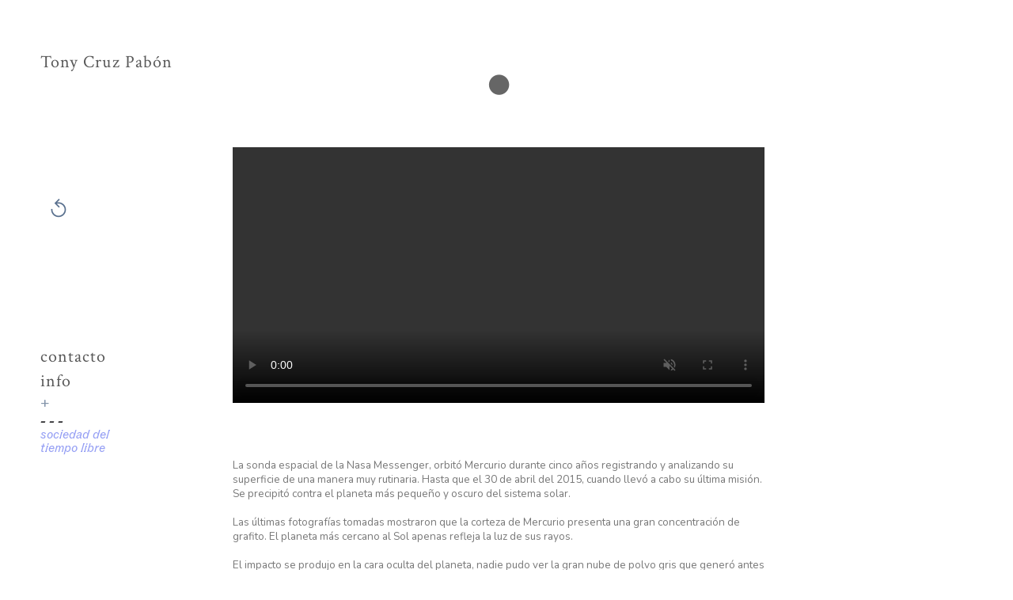

--- FILE ---
content_type: text/html; charset=UTF-8
request_url: https://tonycruzpabon.com/grafito
body_size: 26437
content:
<!DOCTYPE html>
<!-- 

        Running on cargo.site

-->
<html lang="en" data-predefined-style="true" data-css-presets="true" data-css-preset data-typography-preset>
	<head>
<script>
				var __cargo_context__ = 'live';
				var __cargo_js_ver__ = 'c=3744406473';
				var __cargo_maint__ = false;
				
				
			</script>
					<meta http-equiv="X-UA-Compatible" content="IE=edge,chrome=1">
		<meta http-equiv="Content-Type" content="text/html; charset=utf-8">
		<meta name="viewport" content="initial-scale=1.0, maximum-scale=1.0, user-scalable=no">
		
			<meta name="robots" content="index,follow">
		<title>grafito — Tony Cruz Pabón</title>
		<meta name="description" content="︎   La sonda espacial de la Nasa Messenger, orbitó Mercurio durante cinco años registrando y analizando su superficie de una...">
				<meta name="twitter:card" content="summary_large_image">
		<meta name="twitter:title" content="grafito — Tony Cruz Pabón">
		<meta name="twitter:description" content="︎   La sonda espacial de la Nasa Messenger, orbitó Mercurio durante cinco años registrando y analizando su superficie de una...">
		<meta name="twitter:image" content="https://freight.cargo.site/w/1200/i/41059840614c2243cab44a2f765f9a56c04ed0628e084aa8f8c832c5a3a1c4e6/nube-grafito-peq.jpg">
		<meta property="og:locale" content="en_US">
		<meta property="og:title" content="grafito — Tony Cruz Pabón">
		<meta property="og:description" content="︎   La sonda espacial de la Nasa Messenger, orbitó Mercurio durante cinco años registrando y analizando su superficie de una...">
		<meta property="og:url" content="https://tonycruzpabon.com/grafito">
		<meta property="og:image" content="https://freight.cargo.site/w/1200/i/41059840614c2243cab44a2f765f9a56c04ed0628e084aa8f8c832c5a3a1c4e6/nube-grafito-peq.jpg">
		<meta property="og:type" content="website">

		<link rel="preconnect" href="https://static.cargo.site" crossorigin>
		<link rel="preconnect" href="https://freight.cargo.site" crossorigin>

		<link rel="preconnect" href="https://fonts.gstatic.com" crossorigin>
				<link rel="preconnect" href="https://type.cargo.site" crossorigin>

		<!--<link rel="preload" href="https://static.cargo.site/assets/social/IconFont-Regular-0.9.3.woff2" as="font" type="font/woff" crossorigin>-->

		

		<link href="https://freight.cargo.site/t/original/i/45494b75f8231600037ce893c6a3c96c297c4cc6248b7b6b856bf1c090b7fd1b/nube-fabicon2.ico" rel="shortcut icon">
		<link href="https://tonycruzpabon.com/rss" rel="alternate" type="application/rss+xml" title="Tony Cruz Pabón feed">

		<link href="//fonts.googleapis.com/css?family=Nunito:300,400,700|Crimson Text:400,400italic,700,700italic&c=3744406473&" id="" rel="stylesheet" type="text/css" />
<link href="https://tonycruzpabon.com/stylesheet?c=3744406473&1696009060" id="member_stylesheet" rel="stylesheet" type="text/css" />
<style id="">@font-face{font-family:Icons;src:url(https://static.cargo.site/assets/social/IconFont-Regular-0.9.3.woff2);unicode-range:U+E000-E15C,U+F0000,U+FE0E}@font-face{font-family:Icons;src:url(https://static.cargo.site/assets/social/IconFont-Regular-0.9.3.woff2);font-weight:240;unicode-range:U+E000-E15C,U+F0000,U+FE0E}@font-face{font-family:Icons;src:url(https://static.cargo.site/assets/social/IconFont-Regular-0.9.3.woff2);unicode-range:U+E000-E15C,U+F0000,U+FE0E;font-weight:400}@font-face{font-family:Icons;src:url(https://static.cargo.site/assets/social/IconFont-Regular-0.9.3.woff2);unicode-range:U+E000-E15C,U+F0000,U+FE0E;font-weight:600}@font-face{font-family:Icons;src:url(https://static.cargo.site/assets/social/IconFont-Regular-0.9.3.woff2);unicode-range:U+E000-E15C,U+F0000,U+FE0E;font-weight:800}@font-face{font-family:Icons;src:url(https://static.cargo.site/assets/social/IconFont-Regular-0.9.3.woff2);unicode-range:U+E000-E15C,U+F0000,U+FE0E;font-style:italic}@font-face{font-family:Icons;src:url(https://static.cargo.site/assets/social/IconFont-Regular-0.9.3.woff2);unicode-range:U+E000-E15C,U+F0000,U+FE0E;font-weight:200;font-style:italic}@font-face{font-family:Icons;src:url(https://static.cargo.site/assets/social/IconFont-Regular-0.9.3.woff2);unicode-range:U+E000-E15C,U+F0000,U+FE0E;font-weight:400;font-style:italic}@font-face{font-family:Icons;src:url(https://static.cargo.site/assets/social/IconFont-Regular-0.9.3.woff2);unicode-range:U+E000-E15C,U+F0000,U+FE0E;font-weight:600;font-style:italic}@font-face{font-family:Icons;src:url(https://static.cargo.site/assets/social/IconFont-Regular-0.9.3.woff2);unicode-range:U+E000-E15C,U+F0000,U+FE0E;font-weight:800;font-style:italic}body.iconfont-loading,body.iconfont-loading *{color:transparent!important}body{-moz-osx-font-smoothing:grayscale;-webkit-font-smoothing:antialiased;-webkit-text-size-adjust:none}body.no-scroll{overflow:hidden}/*!
 * Content
 */.page{word-wrap:break-word}:focus{outline:0}.pointer-events-none{pointer-events:none}.pointer-events-auto{pointer-events:auto}.pointer-events-none .page_content .audio-player,.pointer-events-none .page_content .shop_product,.pointer-events-none .page_content a,.pointer-events-none .page_content audio,.pointer-events-none .page_content button,.pointer-events-none .page_content details,.pointer-events-none .page_content iframe,.pointer-events-none .page_content img,.pointer-events-none .page_content input,.pointer-events-none .page_content video{pointer-events:auto}.pointer-events-none .page_content *>a,.pointer-events-none .page_content>a{position:relative}s *{text-transform:inherit}#toolset{position:fixed;bottom:10px;right:10px;z-index:8}.mobile #toolset,.template_site_inframe #toolset{display:none}#toolset a{display:block;height:24px;width:24px;margin:0;padding:0;text-decoration:none;background:rgba(0,0,0,.2)}#toolset a:hover{background:rgba(0,0,0,.8)}[data-adminview] #toolset a,[data-adminview] #toolset_admin a{background:rgba(0,0,0,.04);pointer-events:none;cursor:default}#toolset_admin a:active{background:rgba(0,0,0,.7)}#toolset_admin a svg>*{transform:scale(1.1) translate(0,-.5px);transform-origin:50% 50%}#toolset_admin a svg{pointer-events:none;width:100%!important;height:auto!important}#following-container{overflow:auto;-webkit-overflow-scrolling:touch}#following-container iframe{height:100%;width:100%;position:absolute;top:0;left:0;right:0;bottom:0}:root{--following-width:-400px;--following-animation-duration:450ms}@keyframes following-open{0%{transform:translateX(0)}100%{transform:translateX(var(--following-width))}}@keyframes following-open-inverse{0%{transform:translateX(0)}100%{transform:translateX(calc(-1 * var(--following-width)))}}@keyframes following-close{0%{transform:translateX(var(--following-width))}100%{transform:translateX(0)}}@keyframes following-close-inverse{0%{transform:translateX(calc(-1 * var(--following-width)))}100%{transform:translateX(0)}}body.animate-left{animation:following-open var(--following-animation-duration);animation-fill-mode:both;animation-timing-function:cubic-bezier(.24,1,.29,1)}#following-container.animate-left{animation:following-close-inverse var(--following-animation-duration);animation-fill-mode:both;animation-timing-function:cubic-bezier(.24,1,.29,1)}#following-container.animate-left #following-frame{animation:following-close var(--following-animation-duration);animation-fill-mode:both;animation-timing-function:cubic-bezier(.24,1,.29,1)}body.animate-right{animation:following-close var(--following-animation-duration);animation-fill-mode:both;animation-timing-function:cubic-bezier(.24,1,.29,1)}#following-container.animate-right{animation:following-open-inverse var(--following-animation-duration);animation-fill-mode:both;animation-timing-function:cubic-bezier(.24,1,.29,1)}#following-container.animate-right #following-frame{animation:following-open var(--following-animation-duration);animation-fill-mode:both;animation-timing-function:cubic-bezier(.24,1,.29,1)}.slick-slider{position:relative;display:block;-moz-box-sizing:border-box;box-sizing:border-box;-webkit-user-select:none;-moz-user-select:none;-ms-user-select:none;user-select:none;-webkit-touch-callout:none;-khtml-user-select:none;-ms-touch-action:pan-y;touch-action:pan-y;-webkit-tap-highlight-color:transparent}.slick-list{position:relative;display:block;overflow:hidden;margin:0;padding:0}.slick-list:focus{outline:0}.slick-list.dragging{cursor:pointer;cursor:hand}.slick-slider .slick-list,.slick-slider .slick-track{transform:translate3d(0,0,0);will-change:transform}.slick-track{position:relative;top:0;left:0;display:block}.slick-track:after,.slick-track:before{display:table;content:'';width:1px;height:1px;margin-top:-1px;margin-left:-1px}.slick-track:after{clear:both}.slick-loading .slick-track{visibility:hidden}.slick-slide{display:none;float:left;height:100%;min-height:1px}[dir=rtl] .slick-slide{float:right}.content .slick-slide img{display:inline-block}.content .slick-slide img:not(.image-zoom){cursor:pointer}.content .scrub .slick-list,.content .scrub .slick-slide img:not(.image-zoom){cursor:ew-resize}body.slideshow-scrub-dragging *{cursor:ew-resize!important}.content .slick-slide img:not([src]),.content .slick-slide img[src='']{width:100%;height:auto}.slick-slide.slick-loading img{display:none}.slick-slide.dragging img{pointer-events:none}.slick-initialized .slick-slide{display:block}.slick-loading .slick-slide{visibility:hidden}.slick-vertical .slick-slide{display:block;height:auto;border:1px solid transparent}.slick-arrow.slick-hidden{display:none}.slick-arrow{position:absolute;z-index:9;width:0;top:0;height:100%;cursor:pointer;will-change:opacity;-webkit-transition:opacity 333ms cubic-bezier(.4,0,.22,1);transition:opacity 333ms cubic-bezier(.4,0,.22,1)}.slick-arrow.hidden{opacity:0}.slick-arrow svg{position:absolute;width:36px;height:36px;top:0;left:0;right:0;bottom:0;margin:auto;transform:translate(.25px,.25px)}.slick-arrow svg.right-arrow{transform:translate(.25px,.25px) scaleX(-1)}.slick-arrow svg:active{opacity:.75}.slick-arrow svg .arrow-shape{fill:none!important;stroke:#fff;stroke-linecap:square}.slick-arrow svg .arrow-outline{fill:none!important;stroke-width:2.5px;stroke:rgba(0,0,0,.6);stroke-linecap:square}.slick-arrow.slick-next{right:0;text-align:right}.slick-next svg,.wallpaper-navigation .slick-next svg{margin-right:10px}.mobile .slick-next svg{margin-right:10px}.slick-arrow.slick-prev{text-align:left}.slick-prev svg,.wallpaper-navigation .slick-prev svg{margin-left:10px}.mobile .slick-prev svg{margin-left:10px}.loading_animation{display:none;vertical-align:middle;z-index:15;line-height:0;pointer-events:none;border-radius:100%}.loading_animation.hidden{display:none}.loading_animation.pulsing{opacity:0;display:inline-block;animation-delay:.1s;-webkit-animation-delay:.1s;-moz-animation-delay:.1s;animation-duration:12s;animation-iteration-count:infinite;animation:fade-pulse-in .5s ease-in-out;-moz-animation:fade-pulse-in .5s ease-in-out;-webkit-animation:fade-pulse-in .5s ease-in-out;-webkit-animation-fill-mode:forwards;-moz-animation-fill-mode:forwards;animation-fill-mode:forwards}.loading_animation.pulsing.no-delay{animation-delay:0s;-webkit-animation-delay:0s;-moz-animation-delay:0s}.loading_animation div{border-radius:100%}.loading_animation div svg{max-width:100%;height:auto}.loading_animation div,.loading_animation div svg{width:20px;height:20px}.loading_animation.full-width svg{width:100%;height:auto}.loading_animation.full-width.big svg{width:100px;height:100px}.loading_animation div svg>*{fill:#ccc}.loading_animation div{-webkit-animation:spin-loading 12s ease-out;-webkit-animation-iteration-count:infinite;-moz-animation:spin-loading 12s ease-out;-moz-animation-iteration-count:infinite;animation:spin-loading 12s ease-out;animation-iteration-count:infinite}.loading_animation.hidden{display:none}[data-backdrop] .loading_animation{position:absolute;top:15px;left:15px;z-index:99}.loading_animation.position-absolute.middle{top:calc(50% - 10px);left:calc(50% - 10px)}.loading_animation.position-absolute.topleft{top:0;left:0}.loading_animation.position-absolute.middleright{top:calc(50% - 10px);right:1rem}.loading_animation.position-absolute.middleleft{top:calc(50% - 10px);left:1rem}.loading_animation.gray div svg>*{fill:#999}.loading_animation.gray-dark div svg>*{fill:#666}.loading_animation.gray-darker div svg>*{fill:#555}.loading_animation.gray-light div svg>*{fill:#ccc}.loading_animation.white div svg>*{fill:rgba(255,255,255,.85)}.loading_animation.blue div svg>*{fill:#698fff}.loading_animation.inline{display:inline-block;margin-bottom:.5ex}.loading_animation.inline.left{margin-right:.5ex}@-webkit-keyframes fade-pulse-in{0%{opacity:0}50%{opacity:.5}100%{opacity:1}}@-moz-keyframes fade-pulse-in{0%{opacity:0}50%{opacity:.5}100%{opacity:1}}@keyframes fade-pulse-in{0%{opacity:0}50%{opacity:.5}100%{opacity:1}}@-webkit-keyframes pulsate{0%{opacity:1}50%{opacity:0}100%{opacity:1}}@-moz-keyframes pulsate{0%{opacity:1}50%{opacity:0}100%{opacity:1}}@keyframes pulsate{0%{opacity:1}50%{opacity:0}100%{opacity:1}}@-webkit-keyframes spin-loading{0%{transform:rotate(0)}9%{transform:rotate(1050deg)}18%{transform:rotate(-1090deg)}20%{transform:rotate(-1080deg)}23%{transform:rotate(-1080deg)}28%{transform:rotate(-1095deg)}29%{transform:rotate(-1065deg)}34%{transform:rotate(-1080deg)}35%{transform:rotate(-1050deg)}40%{transform:rotate(-1065deg)}41%{transform:rotate(-1035deg)}44%{transform:rotate(-1035deg)}47%{transform:rotate(-2160deg)}50%{transform:rotate(-2160deg)}56%{transform:rotate(45deg)}60%{transform:rotate(45deg)}80%{transform:rotate(6120deg)}100%{transform:rotate(0)}}@keyframes spin-loading{0%{transform:rotate(0)}9%{transform:rotate(1050deg)}18%{transform:rotate(-1090deg)}20%{transform:rotate(-1080deg)}23%{transform:rotate(-1080deg)}28%{transform:rotate(-1095deg)}29%{transform:rotate(-1065deg)}34%{transform:rotate(-1080deg)}35%{transform:rotate(-1050deg)}40%{transform:rotate(-1065deg)}41%{transform:rotate(-1035deg)}44%{transform:rotate(-1035deg)}47%{transform:rotate(-2160deg)}50%{transform:rotate(-2160deg)}56%{transform:rotate(45deg)}60%{transform:rotate(45deg)}80%{transform:rotate(6120deg)}100%{transform:rotate(0)}}[grid-row]{align-items:flex-start;box-sizing:border-box;display:-webkit-box;display:-webkit-flex;display:-ms-flexbox;display:flex;-webkit-flex-wrap:wrap;-ms-flex-wrap:wrap;flex-wrap:wrap}[grid-col]{box-sizing:border-box}[grid-row] [grid-col].empty:after{content:"\0000A0";cursor:text}body.mobile[data-adminview=content-editproject] [grid-row] [grid-col].empty:after{display:none}[grid-col=auto]{-webkit-box-flex:1;-webkit-flex:1;-ms-flex:1;flex:1}[grid-col=x12]{width:100%}[grid-col=x11]{width:50%}[grid-col=x10]{width:33.33%}[grid-col=x9]{width:25%}[grid-col=x8]{width:20%}[grid-col=x7]{width:16.666666667%}[grid-col=x6]{width:14.285714286%}[grid-col=x5]{width:12.5%}[grid-col=x4]{width:11.111111111%}[grid-col=x3]{width:10%}[grid-col=x2]{width:9.090909091%}[grid-col=x1]{width:8.333333333%}[grid-col="1"]{width:8.33333%}[grid-col="2"]{width:16.66667%}[grid-col="3"]{width:25%}[grid-col="4"]{width:33.33333%}[grid-col="5"]{width:41.66667%}[grid-col="6"]{width:50%}[grid-col="7"]{width:58.33333%}[grid-col="8"]{width:66.66667%}[grid-col="9"]{width:75%}[grid-col="10"]{width:83.33333%}[grid-col="11"]{width:91.66667%}[grid-col="12"]{width:100%}body.mobile [grid-responsive] [grid-col]{width:100%;-webkit-box-flex:none;-webkit-flex:none;-ms-flex:none;flex:none}[data-ce-host=true][contenteditable=true] [grid-pad]{pointer-events:none}[data-ce-host=true][contenteditable=true] [grid-pad]>*{pointer-events:auto}[grid-pad="0"]{padding:0}[grid-pad="0.25"]{padding:.125rem}[grid-pad="0.5"]{padding:.25rem}[grid-pad="0.75"]{padding:.375rem}[grid-pad="1"]{padding:.5rem}[grid-pad="1.25"]{padding:.625rem}[grid-pad="1.5"]{padding:.75rem}[grid-pad="1.75"]{padding:.875rem}[grid-pad="2"]{padding:1rem}[grid-pad="2.5"]{padding:1.25rem}[grid-pad="3"]{padding:1.5rem}[grid-pad="3.5"]{padding:1.75rem}[grid-pad="4"]{padding:2rem}[grid-pad="5"]{padding:2.5rem}[grid-pad="6"]{padding:3rem}[grid-pad="7"]{padding:3.5rem}[grid-pad="8"]{padding:4rem}[grid-pad="9"]{padding:4.5rem}[grid-pad="10"]{padding:5rem}[grid-gutter="0"]{margin:0}[grid-gutter="0.5"]{margin:-.25rem}[grid-gutter="1"]{margin:-.5rem}[grid-gutter="1.5"]{margin:-.75rem}[grid-gutter="2"]{margin:-1rem}[grid-gutter="2.5"]{margin:-1.25rem}[grid-gutter="3"]{margin:-1.5rem}[grid-gutter="3.5"]{margin:-1.75rem}[grid-gutter="4"]{margin:-2rem}[grid-gutter="5"]{margin:-2.5rem}[grid-gutter="6"]{margin:-3rem}[grid-gutter="7"]{margin:-3.5rem}[grid-gutter="8"]{margin:-4rem}[grid-gutter="10"]{margin:-5rem}[grid-gutter="12"]{margin:-6rem}[grid-gutter="14"]{margin:-7rem}[grid-gutter="16"]{margin:-8rem}[grid-gutter="18"]{margin:-9rem}[grid-gutter="20"]{margin:-10rem}small{max-width:100%;text-decoration:inherit}img:not([src]),img[src='']{outline:1px solid rgba(177,177,177,.4);outline-offset:-1px;content:url([data-uri])}img.image-zoom{cursor:-webkit-zoom-in;cursor:-moz-zoom-in;cursor:zoom-in}#imprimatur{color:#333;font-size:10px;font-family:-apple-system,BlinkMacSystemFont,"Segoe UI",Roboto,Oxygen,Ubuntu,Cantarell,"Open Sans","Helvetica Neue",sans-serif,"Sans Serif",Icons;/*!System*/position:fixed;opacity:.3;right:-28px;bottom:160px;transform:rotate(270deg);-ms-transform:rotate(270deg);-webkit-transform:rotate(270deg);z-index:8;text-transform:uppercase;color:#999;opacity:.5;padding-bottom:2px;text-decoration:none}.mobile #imprimatur{display:none}bodycopy cargo-link a{font-family:-apple-system,BlinkMacSystemFont,"Segoe UI",Roboto,Oxygen,Ubuntu,Cantarell,"Open Sans","Helvetica Neue",sans-serif,"Sans Serif",Icons;/*!System*/font-size:12px;font-style:normal;font-weight:400;transform:rotate(270deg);text-decoration:none;position:fixed!important;right:-27px;bottom:100px;text-decoration:none;letter-spacing:normal;background:0 0;border:0;border-bottom:0;outline:0}/*! PhotoSwipe Default UI CSS by Dmitry Semenov | photoswipe.com | MIT license */.pswp--has_mouse .pswp__button--arrow--left,.pswp--has_mouse .pswp__button--arrow--right,.pswp__ui{visibility:visible}.pswp--minimal--dark .pswp__top-bar,.pswp__button{background:0 0}.pswp,.pswp__bg,.pswp__container,.pswp__img--placeholder,.pswp__zoom-wrap,.quick-view-navigation{-webkit-backface-visibility:hidden}.pswp__button{cursor:pointer;opacity:1;-webkit-appearance:none;transition:opacity .2s;-webkit-box-shadow:none;box-shadow:none}.pswp__button-close>svg{top:10px;right:10px;margin-left:auto}.pswp--touch .quick-view-navigation{display:none}.pswp__ui{-webkit-font-smoothing:auto;opacity:1;z-index:1550}.quick-view-navigation{will-change:opacity;-webkit-transition:opacity 333ms cubic-bezier(.4,0,.22,1);transition:opacity 333ms cubic-bezier(.4,0,.22,1)}.quick-view-navigation .pswp__group .pswp__button{pointer-events:auto}.pswp__button>svg{position:absolute;width:36px;height:36px}.quick-view-navigation .pswp__group:active svg{opacity:.75}.pswp__button svg .shape-shape{fill:#fff}.pswp__button svg .shape-outline{fill:#000}.pswp__button-prev>svg{top:0;bottom:0;left:10px;margin:auto}.pswp__button-next>svg{top:0;bottom:0;right:10px;margin:auto}.quick-view-navigation .pswp__group .pswp__button-prev{position:absolute;left:0;top:0;width:0;height:100%}.quick-view-navigation .pswp__group .pswp__button-next{position:absolute;right:0;top:0;width:0;height:100%}.quick-view-navigation .close-button,.quick-view-navigation .left-arrow,.quick-view-navigation .right-arrow{transform:translate(.25px,.25px)}.quick-view-navigation .right-arrow{transform:translate(.25px,.25px) scaleX(-1)}.pswp__button svg .shape-outline{fill:transparent!important;stroke:#000;stroke-width:2.5px;stroke-linecap:square}.pswp__button svg .shape-shape{fill:transparent!important;stroke:#fff;stroke-width:1.5px;stroke-linecap:square}.pswp__bg,.pswp__scroll-wrap,.pswp__zoom-wrap{width:100%;position:absolute}.quick-view-navigation .pswp__group .pswp__button-close{margin:0}.pswp__container,.pswp__item,.pswp__zoom-wrap{right:0;bottom:0;top:0;position:absolute;left:0}.pswp__ui--hidden .pswp__button{opacity:.001}.pswp__ui--hidden .pswp__button,.pswp__ui--hidden .pswp__button *{pointer-events:none}.pswp .pswp__ui.pswp__ui--displaynone{display:none}.pswp__element--disabled{display:none!important}/*! PhotoSwipe main CSS by Dmitry Semenov | photoswipe.com | MIT license */.pswp{position:fixed;display:none;height:100%;width:100%;top:0;left:0;right:0;bottom:0;margin:auto;-ms-touch-action:none;touch-action:none;z-index:9999999;-webkit-text-size-adjust:100%;line-height:initial;letter-spacing:initial;outline:0}.pswp img{max-width:none}.pswp--zoom-disabled .pswp__img{cursor:default!important}.pswp--animate_opacity{opacity:.001;will-change:opacity;-webkit-transition:opacity 333ms cubic-bezier(.4,0,.22,1);transition:opacity 333ms cubic-bezier(.4,0,.22,1)}.pswp--open{display:block}.pswp--zoom-allowed .pswp__img{cursor:-webkit-zoom-in;cursor:-moz-zoom-in;cursor:zoom-in}.pswp--zoomed-in .pswp__img{cursor:-webkit-grab;cursor:-moz-grab;cursor:grab}.pswp--dragging .pswp__img{cursor:-webkit-grabbing;cursor:-moz-grabbing;cursor:grabbing}.pswp__bg{left:0;top:0;height:100%;opacity:0;transform:translateZ(0);will-change:opacity}.pswp__scroll-wrap{left:0;top:0;height:100%}.pswp__container,.pswp__zoom-wrap{-ms-touch-action:none;touch-action:none}.pswp__container,.pswp__img{-webkit-user-select:none;-moz-user-select:none;-ms-user-select:none;user-select:none;-webkit-tap-highlight-color:transparent;-webkit-touch-callout:none}.pswp__zoom-wrap{-webkit-transform-origin:left top;-ms-transform-origin:left top;transform-origin:left top;-webkit-transition:-webkit-transform 222ms cubic-bezier(.4,0,.22,1);transition:transform 222ms cubic-bezier(.4,0,.22,1)}.pswp__bg{-webkit-transition:opacity 222ms cubic-bezier(.4,0,.22,1);transition:opacity 222ms cubic-bezier(.4,0,.22,1)}.pswp--animated-in .pswp__bg,.pswp--animated-in .pswp__zoom-wrap{-webkit-transition:none;transition:none}.pswp--hide-overflow .pswp__scroll-wrap,.pswp--hide-overflow.pswp{overflow:hidden}.pswp__img{position:absolute;width:auto;height:auto;top:0;left:0}.pswp__img--placeholder--blank{background:#222}.pswp--ie .pswp__img{width:100%!important;height:auto!important;left:0;top:0}.pswp__ui--idle{opacity:0}.pswp__error-msg{position:absolute;left:0;top:50%;width:100%;text-align:center;font-size:14px;line-height:16px;margin-top:-8px;color:#ccc}.pswp__error-msg a{color:#ccc;text-decoration:underline}.pswp__error-msg{font-family:-apple-system,BlinkMacSystemFont,"Segoe UI",Roboto,Oxygen,Ubuntu,Cantarell,"Open Sans","Helvetica Neue",sans-serif}.quick-view.mouse-down .iframe-item{pointer-events:none!important}.quick-view-caption-positioner{pointer-events:none;width:100%;height:100%}.quick-view-caption-wrapper{margin:auto;position:absolute;bottom:0;left:0;right:0}.quick-view-horizontal-align-left .quick-view-caption-wrapper{margin-left:0}.quick-view-horizontal-align-right .quick-view-caption-wrapper{margin-right:0}[data-quick-view-caption]{transition:.1s opacity ease-in-out;position:absolute;bottom:0;left:0;right:0}.quick-view-horizontal-align-left [data-quick-view-caption]{text-align:left}.quick-view-horizontal-align-right [data-quick-view-caption]{text-align:right}.quick-view-caption{transition:.1s opacity ease-in-out}.quick-view-caption>*{display:inline-block}.quick-view-caption *{pointer-events:auto}.quick-view-caption.hidden{opacity:0}.shop_product .dropdown_wrapper{flex:0 0 100%;position:relative}.shop_product select{appearance:none;-moz-appearance:none;-webkit-appearance:none;outline:0;-webkit-font-smoothing:antialiased;-moz-osx-font-smoothing:grayscale;cursor:pointer;border-radius:0;white-space:nowrap;overflow:hidden!important;text-overflow:ellipsis}.shop_product select.dropdown::-ms-expand{display:none}.shop_product a{cursor:pointer;border-bottom:none;text-decoration:none}.shop_product a.out-of-stock{pointer-events:none}body.audio-player-dragging *{cursor:ew-resize!important}.audio-player{display:inline-flex;flex:1 0 calc(100% - 2px);width:calc(100% - 2px)}.audio-player .button{height:100%;flex:0 0 3.3rem;display:flex}.audio-player .separator{left:3.3rem;height:100%}.audio-player .buffer{width:0%;height:100%;transition:left .3s linear,width .3s linear}.audio-player.seeking .buffer{transition:left 0s,width 0s}.audio-player.seeking{user-select:none;-webkit-user-select:none;cursor:ew-resize}.audio-player.seeking *{user-select:none;-webkit-user-select:none;cursor:ew-resize}.audio-player .bar{overflow:hidden;display:flex;justify-content:space-between;align-content:center;flex-grow:1}.audio-player .progress{width:0%;height:100%;transition:width .3s linear}.audio-player.seeking .progress{transition:width 0s}.audio-player .pause,.audio-player .play{cursor:pointer;height:100%}.audio-player .note-icon{margin:auto 0;order:2;flex:0 1 auto}.audio-player .title{white-space:nowrap;overflow:hidden;text-overflow:ellipsis;pointer-events:none;user-select:none;padding:.5rem 0 .5rem 1rem;margin:auto auto auto 0;flex:0 3 auto;min-width:0;width:100%}.audio-player .total-time{flex:0 1 auto;margin:auto 0}.audio-player .current-time,.audio-player .play-text{flex:0 1 auto;margin:auto 0}.audio-player .stream-anim{user-select:none;margin:auto auto auto 0}.audio-player .stream-anim span{display:inline-block}.audio-player .buffer,.audio-player .current-time,.audio-player .note-svg,.audio-player .play-text,.audio-player .separator,.audio-player .total-time{user-select:none;pointer-events:none}.audio-player .buffer,.audio-player .play-text,.audio-player .progress{position:absolute}.audio-player,.audio-player .bar,.audio-player .button,.audio-player .current-time,.audio-player .note-icon,.audio-player .pause,.audio-player .play,.audio-player .total-time{position:relative}body.mobile .audio-player,body.mobile .audio-player *{-webkit-touch-callout:none}#standalone-admin-frame{border:0;width:400px;position:absolute;right:0;top:0;height:100vh;z-index:99}body[standalone-admin=true] #standalone-admin-frame{transform:translate(0,0)}body[standalone-admin=true] .main_container{width:calc(100% - 400px)}body[standalone-admin=false] #standalone-admin-frame{transform:translate(100%,0)}body[standalone-admin=false] .main_container{width:100%}.toggle_standaloneAdmin{position:fixed;top:0;right:400px;height:40px;width:40px;z-index:999;cursor:pointer;background-color:rgba(0,0,0,.4)}.toggle_standaloneAdmin:active{opacity:.7}body[standalone-admin=false] .toggle_standaloneAdmin{right:0}.toggle_standaloneAdmin *{color:#fff;fill:#fff}.toggle_standaloneAdmin svg{padding:6px;width:100%;height:100%;opacity:.85}body[standalone-admin=false] .toggle_standaloneAdmin #close,body[standalone-admin=true] .toggle_standaloneAdmin #backdropsettings{display:none}.toggle_standaloneAdmin>div{width:100%;height:100%}#admin_toggle_button{position:fixed;top:50%;transform:translate(0,-50%);right:400px;height:36px;width:12px;z-index:999;cursor:pointer;background-color:rgba(0,0,0,.09);padding-left:2px;margin-right:5px}#admin_toggle_button .bar{content:'';background:rgba(0,0,0,.09);position:fixed;width:5px;bottom:0;top:0;z-index:10}#admin_toggle_button:active{background:rgba(0,0,0,.065)}#admin_toggle_button *{color:#fff;fill:#fff}#admin_toggle_button svg{padding:0;width:16px;height:36px;margin-left:1px;opacity:1}#admin_toggle_button svg *{fill:#fff;opacity:1}#admin_toggle_button[data-state=closed] .toggle_admin_close{display:none}#admin_toggle_button[data-state=closed],#admin_toggle_button[data-state=closed] .toggle_admin_open{width:20px;cursor:pointer;margin:0}#admin_toggle_button[data-state=closed] svg{margin-left:2px}#admin_toggle_button[data-state=open] .toggle_admin_open{display:none}select,select *{text-rendering:auto!important}b b{font-weight:inherit}*{-webkit-box-sizing:border-box;-moz-box-sizing:border-box;box-sizing:border-box}customhtml>*{position:relative;z-index:10}body,html{min-height:100vh;margin:0;padding:0}html{touch-action:manipulation;position:relative;background-color:#fff}.main_container{min-height:100vh;width:100%;overflow:hidden}.container{display:-webkit-box;display:-webkit-flex;display:-moz-box;display:-ms-flexbox;display:flex;-webkit-flex-wrap:wrap;-moz-flex-wrap:wrap;-ms-flex-wrap:wrap;flex-wrap:wrap;max-width:100%;width:100%;overflow:visible}.container{align-items:flex-start;-webkit-align-items:flex-start}.page{z-index:2}.page ul li>text-limit{display:block}.content,.content_container,.pinned{-webkit-flex:1 0 auto;-moz-flex:1 0 auto;-ms-flex:1 0 auto;flex:1 0 auto;max-width:100%}.content_container{width:100%}.content_container.full_height{min-height:100vh}.page_background{position:absolute;top:0;left:0;width:100%;height:100%}.page_container{position:relative;overflow:visible;width:100%}.backdrop{position:absolute;top:0;z-index:1;width:100%;height:100%;max-height:100vh}.backdrop>div{position:absolute;top:0;left:0;width:100%;height:100%;-webkit-backface-visibility:hidden;backface-visibility:hidden;transform:translate3d(0,0,0);contain:strict}[data-backdrop].backdrop>div[data-overflowing]{max-height:100vh;position:absolute;top:0;left:0}body.mobile [split-responsive]{display:flex;flex-direction:column}body.mobile [split-responsive] .container{width:100%;order:2}body.mobile [split-responsive] .backdrop{position:relative;height:50vh;width:100%;order:1}body.mobile [split-responsive] [data-auxiliary].backdrop{position:absolute;height:50vh;width:100%;order:1}.page{position:relative;z-index:2}img[data-align=left]{float:left}img[data-align=right]{float:right}[data-rotation]{transform-origin:center center}.content .page_content:not([contenteditable=true]) [data-draggable]{pointer-events:auto!important;backface-visibility:hidden}.preserve-3d{-moz-transform-style:preserve-3d;transform-style:preserve-3d}.content .page_content:not([contenteditable=true]) [data-draggable] iframe{pointer-events:none!important}.dragging-active iframe{pointer-events:none!important}.content .page_content:not([contenteditable=true]) [data-draggable]:active{opacity:1}.content .scroll-transition-fade{transition:transform 1s ease-in-out,opacity .8s ease-in-out}.content .scroll-transition-fade.below-viewport{opacity:0;transform:translateY(40px)}.mobile.full_width .page_container:not([split-layout]) .container_width{width:100%}[data-view=pinned_bottom] .bottom_pin_invisibility{visibility:hidden}.pinned{position:relative;width:100%}.pinned .page_container.accommodate:not(.fixed):not(.overlay){z-index:2}.pinned .page_container.overlay{position:absolute;z-index:4}.pinned .page_container.overlay.fixed{position:fixed}.pinned .page_container.overlay.fixed .page{max-height:100vh;-webkit-overflow-scrolling:touch}.pinned .page_container.overlay.fixed .page.allow-scroll{overflow-y:auto;overflow-x:hidden}.pinned .page_container.overlay.fixed .page.allow-scroll{align-items:flex-start;-webkit-align-items:flex-start}.pinned .page_container .page.allow-scroll::-webkit-scrollbar{width:0;background:0 0;display:none}.pinned.pinned_top .page_container.overlay{left:0;top:0}.pinned.pinned_bottom .page_container.overlay{left:0;bottom:0}div[data-container=set]:empty{margin-top:1px}.thumbnails{position:relative;z-index:1}[thumbnails=grid]{align-items:baseline}[thumbnails=justify] .thumbnail{box-sizing:content-box}[thumbnails][data-padding-zero] .thumbnail{margin-bottom:-1px}[thumbnails=montessori] .thumbnail{pointer-events:auto;position:absolute}[thumbnails] .thumbnail>a{display:block;text-decoration:none}[thumbnails=montessori]{height:0}[thumbnails][data-resizing],[thumbnails][data-resizing] *{cursor:nwse-resize}[thumbnails] .thumbnail .resize-handle{cursor:nwse-resize;width:26px;height:26px;padding:5px;position:absolute;opacity:.75;right:-1px;bottom:-1px;z-index:100}[thumbnails][data-resizing] .resize-handle{display:none}[thumbnails] .thumbnail .resize-handle svg{position:absolute;top:0;left:0}[thumbnails] .thumbnail .resize-handle:hover{opacity:1}[data-can-move].thumbnail .resize-handle svg .resize_path_outline{fill:#fff}[data-can-move].thumbnail .resize-handle svg .resize_path{fill:#000}[thumbnails=montessori] .thumbnail_sizer{height:0;width:100%;position:relative;padding-bottom:100%;pointer-events:none}[thumbnails] .thumbnail img{display:block;min-height:3px;margin-bottom:0}[thumbnails] .thumbnail img:not([src]),img[src=""]{margin:0!important;width:100%;min-height:3px;height:100%!important;position:absolute}[aspect-ratio="1x1"].thumb_image{height:0;padding-bottom:100%;overflow:hidden}[aspect-ratio="4x3"].thumb_image{height:0;padding-bottom:75%;overflow:hidden}[aspect-ratio="16x9"].thumb_image{height:0;padding-bottom:56.25%;overflow:hidden}[thumbnails] .thumb_image{width:100%;position:relative}[thumbnails][thumbnail-vertical-align=top]{align-items:flex-start}[thumbnails][thumbnail-vertical-align=middle]{align-items:center}[thumbnails][thumbnail-vertical-align=bottom]{align-items:baseline}[thumbnails][thumbnail-horizontal-align=left]{justify-content:flex-start}[thumbnails][thumbnail-horizontal-align=middle]{justify-content:center}[thumbnails][thumbnail-horizontal-align=right]{justify-content:flex-end}.thumb_image.default_image>svg{position:absolute;top:0;left:0;bottom:0;right:0;width:100%;height:100%}.thumb_image.default_image{outline:1px solid #ccc;outline-offset:-1px;position:relative}.mobile.full_width [data-view=Thumbnail] .thumbnails_width{width:100%}.content [data-draggable] a:active,.content [data-draggable] img:active{opacity:initial}.content .draggable-dragging{opacity:initial}[data-draggable].draggable_visible{visibility:visible}[data-draggable].draggable_hidden{visibility:hidden}.gallery_card [data-draggable],.marquee [data-draggable]{visibility:inherit}[data-draggable]{visibility:visible;background-color:rgba(0,0,0,.003)}#site_menu_panel_container .image-gallery:not(.initialized){height:0;padding-bottom:100%;min-height:initial}.image-gallery:not(.initialized){min-height:100vh;visibility:hidden;width:100%}.image-gallery .gallery_card img{display:block;width:100%;height:auto}.image-gallery .gallery_card{transform-origin:center}.image-gallery .gallery_card.dragging{opacity:.1;transform:initial!important}.image-gallery:not([image-gallery=slideshow]) .gallery_card iframe:only-child,.image-gallery:not([image-gallery=slideshow]) .gallery_card video:only-child{width:100%;height:100%;top:0;left:0;position:absolute}.image-gallery[image-gallery=slideshow] .gallery_card video[muted][autoplay]:not([controls]),.image-gallery[image-gallery=slideshow] .gallery_card video[muted][data-autoplay]:not([controls]){pointer-events:none}.image-gallery [image-gallery-pad="0"] video:only-child{object-fit:cover;height:calc(100% + 1px)}div.image-gallery>a,div.image-gallery>iframe,div.image-gallery>img,div.image-gallery>video{display:none}[image-gallery-row]{align-items:flex-start;box-sizing:border-box;display:-webkit-box;display:-webkit-flex;display:-ms-flexbox;display:flex;-webkit-flex-wrap:wrap;-ms-flex-wrap:wrap;flex-wrap:wrap}.image-gallery .gallery_card_image{width:100%;position:relative}[data-predefined-style=true] .image-gallery a.gallery_card{display:block;border:none}[image-gallery-col]{box-sizing:border-box}[image-gallery-col=x12]{width:100%}[image-gallery-col=x11]{width:50%}[image-gallery-col=x10]{width:33.33%}[image-gallery-col=x9]{width:25%}[image-gallery-col=x8]{width:20%}[image-gallery-col=x7]{width:16.666666667%}[image-gallery-col=x6]{width:14.285714286%}[image-gallery-col=x5]{width:12.5%}[image-gallery-col=x4]{width:11.111111111%}[image-gallery-col=x3]{width:10%}[image-gallery-col=x2]{width:9.090909091%}[image-gallery-col=x1]{width:8.333333333%}.content .page_content [image-gallery-pad].image-gallery{pointer-events:none}.content .page_content [image-gallery-pad].image-gallery .gallery_card_image>*,.content .page_content [image-gallery-pad].image-gallery .gallery_image_caption{pointer-events:auto}.content .page_content [image-gallery-pad="0"]{padding:0}.content .page_content [image-gallery-pad="0.25"]{padding:.125rem}.content .page_content [image-gallery-pad="0.5"]{padding:.25rem}.content .page_content [image-gallery-pad="0.75"]{padding:.375rem}.content .page_content [image-gallery-pad="1"]{padding:.5rem}.content .page_content [image-gallery-pad="1.25"]{padding:.625rem}.content .page_content [image-gallery-pad="1.5"]{padding:.75rem}.content .page_content [image-gallery-pad="1.75"]{padding:.875rem}.content .page_content [image-gallery-pad="2"]{padding:1rem}.content .page_content [image-gallery-pad="2.5"]{padding:1.25rem}.content .page_content [image-gallery-pad="3"]{padding:1.5rem}.content .page_content [image-gallery-pad="3.5"]{padding:1.75rem}.content .page_content [image-gallery-pad="4"]{padding:2rem}.content .page_content [image-gallery-pad="5"]{padding:2.5rem}.content .page_content [image-gallery-pad="6"]{padding:3rem}.content .page_content [image-gallery-pad="7"]{padding:3.5rem}.content .page_content [image-gallery-pad="8"]{padding:4rem}.content .page_content [image-gallery-pad="9"]{padding:4.5rem}.content .page_content [image-gallery-pad="10"]{padding:5rem}.content .page_content [image-gallery-gutter="0"]{margin:0}.content .page_content [image-gallery-gutter="0.5"]{margin:-.25rem}.content .page_content [image-gallery-gutter="1"]{margin:-.5rem}.content .page_content [image-gallery-gutter="1.5"]{margin:-.75rem}.content .page_content [image-gallery-gutter="2"]{margin:-1rem}.content .page_content [image-gallery-gutter="2.5"]{margin:-1.25rem}.content .page_content [image-gallery-gutter="3"]{margin:-1.5rem}.content .page_content [image-gallery-gutter="3.5"]{margin:-1.75rem}.content .page_content [image-gallery-gutter="4"]{margin:-2rem}.content .page_content [image-gallery-gutter="5"]{margin:-2.5rem}.content .page_content [image-gallery-gutter="6"]{margin:-3rem}.content .page_content [image-gallery-gutter="7"]{margin:-3.5rem}.content .page_content [image-gallery-gutter="8"]{margin:-4rem}.content .page_content [image-gallery-gutter="10"]{margin:-5rem}.content .page_content [image-gallery-gutter="12"]{margin:-6rem}.content .page_content [image-gallery-gutter="14"]{margin:-7rem}.content .page_content [image-gallery-gutter="16"]{margin:-8rem}.content .page_content [image-gallery-gutter="18"]{margin:-9rem}.content .page_content [image-gallery-gutter="20"]{margin:-10rem}[image-gallery=slideshow]:not(.initialized)>*{min-height:1px;opacity:0;min-width:100%}[image-gallery=slideshow][data-constrained-by=height] [image-gallery-vertical-align].slick-track{align-items:flex-start}[image-gallery=slideshow] img.image-zoom:active{opacity:initial}[image-gallery=slideshow].slick-initialized .gallery_card{pointer-events:none}[image-gallery=slideshow].slick-initialized .gallery_card.slick-current{pointer-events:auto}[image-gallery=slideshow] .gallery_card:not(.has_caption){line-height:0}.content .page_content [image-gallery=slideshow].image-gallery>*{pointer-events:auto}.content [image-gallery=slideshow].image-gallery.slick-initialized .gallery_card{overflow:hidden;margin:0;display:flex;flex-flow:row wrap;flex-shrink:0}.content [image-gallery=slideshow].image-gallery.slick-initialized .gallery_card.slick-current{overflow:visible}[image-gallery=slideshow] .gallery_image_caption{opacity:1;transition:opacity .3s;-webkit-transition:opacity .3s;width:100%;margin-left:auto;margin-right:auto;clear:both}[image-gallery-horizontal-align=left] .gallery_image_caption{text-align:left}[image-gallery-horizontal-align=middle] .gallery_image_caption{text-align:center}[image-gallery-horizontal-align=right] .gallery_image_caption{text-align:right}[image-gallery=slideshow][data-slideshow-in-transition] .gallery_image_caption{opacity:0;transition:opacity .3s;-webkit-transition:opacity .3s}[image-gallery=slideshow] .gallery_card_image{width:initial;margin:0;display:inline-block}[image-gallery=slideshow] .gallery_card img{margin:0;display:block}[image-gallery=slideshow][data-exploded]{align-items:flex-start;box-sizing:border-box;display:-webkit-box;display:-webkit-flex;display:-ms-flexbox;display:flex;-webkit-flex-wrap:wrap;-ms-flex-wrap:wrap;flex-wrap:wrap;justify-content:flex-start;align-content:flex-start}[image-gallery=slideshow][data-exploded] .gallery_card{padding:1rem;width:16.666%}[image-gallery=slideshow][data-exploded] .gallery_card_image{height:0;display:block;width:100%}[image-gallery=grid]{align-items:baseline}[image-gallery=grid] .gallery_card.has_caption .gallery_card_image{display:block}[image-gallery=grid] [image-gallery-pad="0"].gallery_card{margin-bottom:-1px}[image-gallery=grid] .gallery_card img{margin:0}[image-gallery=columns] .gallery_card img{margin:0}[image-gallery=justify]{align-items:flex-start}[image-gallery=justify] .gallery_card img{margin:0}[image-gallery=montessori][image-gallery-row]{display:block}[image-gallery=montessori] a.gallery_card,[image-gallery=montessori] div.gallery_card{position:absolute;pointer-events:auto}[image-gallery=montessori][data-can-move] .gallery_card,[image-gallery=montessori][data-can-move] .gallery_card .gallery_card_image,[image-gallery=montessori][data-can-move] .gallery_card .gallery_card_image>*{cursor:move}[image-gallery=montessori]{position:relative;height:0}[image-gallery=freeform] .gallery_card{position:relative}[image-gallery=freeform] [image-gallery-pad="0"].gallery_card{margin-bottom:-1px}[image-gallery-vertical-align]{display:flex;flex-flow:row wrap}[image-gallery-vertical-align].slick-track{display:flex;flex-flow:row nowrap}.image-gallery .slick-list{margin-bottom:-.3px}[image-gallery-vertical-align=top]{align-content:flex-start;align-items:flex-start}[image-gallery-vertical-align=middle]{align-items:center;align-content:center}[image-gallery-vertical-align=bottom]{align-content:flex-end;align-items:flex-end}[image-gallery-horizontal-align=left]{justify-content:flex-start}[image-gallery-horizontal-align=middle]{justify-content:center}[image-gallery-horizontal-align=right]{justify-content:flex-end}.image-gallery[data-resizing],.image-gallery[data-resizing] *{cursor:nwse-resize!important}.image-gallery .gallery_card .resize-handle,.image-gallery .gallery_card .resize-handle *{cursor:nwse-resize!important}.image-gallery .gallery_card .resize-handle{width:26px;height:26px;padding:5px;position:absolute;opacity:.75;right:-1px;bottom:-1px;z-index:10}.image-gallery[data-resizing] .resize-handle{display:none}.image-gallery .gallery_card .resize-handle svg{cursor:nwse-resize!important;position:absolute;top:0;left:0}.image-gallery .gallery_card .resize-handle:hover{opacity:1}[data-can-move].gallery_card .resize-handle svg .resize_path_outline{fill:#fff}[data-can-move].gallery_card .resize-handle svg .resize_path{fill:#000}[image-gallery=montessori] .thumbnail_sizer{height:0;width:100%;position:relative;padding-bottom:100%;pointer-events:none}#site_menu_button{display:block;text-decoration:none;pointer-events:auto;z-index:9;vertical-align:top;cursor:pointer;box-sizing:content-box;font-family:Icons}#site_menu_button.custom_icon{padding:0;line-height:0}#site_menu_button.custom_icon img{width:100%;height:auto}#site_menu_wrapper.disabled #site_menu_button{display:none}#site_menu_wrapper.mobile_only #site_menu_button{display:none}body.mobile #site_menu_wrapper.mobile_only:not(.disabled) #site_menu_button:not(.active){display:block}#site_menu_panel_container[data-type=cargo_menu] #site_menu_panel{display:block;position:fixed;top:0;right:0;bottom:0;left:0;z-index:10;cursor:default}.site_menu{pointer-events:auto;position:absolute;z-index:11;top:0;bottom:0;line-height:0;max-width:400px;min-width:300px;font-size:20px;text-align:left;background:rgba(20,20,20,.95);padding:20px 30px 90px 30px;overflow-y:auto;overflow-x:hidden;display:-webkit-box;display:-webkit-flex;display:-ms-flexbox;display:flex;-webkit-box-orient:vertical;-webkit-box-direction:normal;-webkit-flex-direction:column;-ms-flex-direction:column;flex-direction:column;-webkit-box-pack:start;-webkit-justify-content:flex-start;-ms-flex-pack:start;justify-content:flex-start}body.mobile #site_menu_wrapper .site_menu{-webkit-overflow-scrolling:touch;min-width:auto;max-width:100%;width:100%;padding:20px}#site_menu_wrapper[data-sitemenu-position=bottom-left] #site_menu,#site_menu_wrapper[data-sitemenu-position=top-left] #site_menu{left:0}#site_menu_wrapper[data-sitemenu-position=bottom-right] #site_menu,#site_menu_wrapper[data-sitemenu-position=top-right] #site_menu{right:0}#site_menu_wrapper[data-type=page] .site_menu{right:0;left:0;width:100%;padding:0;margin:0;background:0 0}.site_menu_wrapper.open .site_menu{display:block}.site_menu div{display:block}.site_menu a{text-decoration:none;display:inline-block;color:rgba(255,255,255,.75);max-width:100%;overflow:hidden;white-space:nowrap;text-overflow:ellipsis;line-height:1.4}.site_menu div a.active{color:rgba(255,255,255,.4)}.site_menu div.set-link>a{font-weight:700}.site_menu div.hidden{display:none}.site_menu .close{display:block;position:absolute;top:0;right:10px;font-size:60px;line-height:50px;font-weight:200;color:rgba(255,255,255,.4);cursor:pointer;user-select:none}#site_menu_panel_container .page_container{position:relative;overflow:hidden;background:0 0;z-index:2}#site_menu_panel_container .site_menu_page_wrapper{position:fixed;top:0;left:0;overflow-y:auto;-webkit-overflow-scrolling:touch;height:100%;width:100%;z-index:100}#site_menu_panel_container .site_menu_page_wrapper .backdrop{pointer-events:none}#site_menu_panel_container #site_menu_page_overlay{position:fixed;top:0;right:0;bottom:0;left:0;cursor:default;z-index:1}#shop_button{display:block;text-decoration:none;pointer-events:auto;z-index:9;vertical-align:top;cursor:pointer;box-sizing:content-box;font-family:Icons}#shop_button.custom_icon{padding:0;line-height:0}#shop_button.custom_icon img{width:100%;height:auto}#shop_button.disabled{display:none}.loading[data-loading]{display:none;position:fixed;bottom:8px;left:8px;z-index:100}.new_site_button_wrapper{font-size:1.8rem;font-weight:400;color:rgba(0,0,0,.85);font-family:-apple-system,BlinkMacSystemFont,'Segoe UI',Roboto,Oxygen,Ubuntu,Cantarell,'Open Sans','Helvetica Neue',sans-serif,'Sans Serif',Icons;font-style:normal;line-height:1.4;color:#fff;position:fixed;bottom:0;right:0;z-index:999}body.template_site #toolset{display:none!important}body.mobile .new_site_button{display:none}.new_site_button{display:flex;height:44px;cursor:pointer}.new_site_button .plus{width:44px;height:100%}.new_site_button .plus svg{width:100%;height:100%}.new_site_button .plus svg line{stroke:#000;stroke-width:2px}.new_site_button .plus:after,.new_site_button .plus:before{content:'';width:30px;height:2px}.new_site_button .text{background:#0fce83;display:none;padding:7.5px 15px 7.5px 15px;height:100%;font-size:20px;color:#222}.new_site_button:active{opacity:.8}.new_site_button.show_full .text{display:block}.new_site_button.show_full .plus{display:none}html:not(.admin-wrapper) .template_site #confirm_modal [data-progress] .progress-indicator:after{content:'Generating Site...';padding:7.5px 15px;right:-200px;color:#000}bodycopy svg.marker-overlay,bodycopy svg.marker-overlay *{transform-origin:0 0;-webkit-transform-origin:0 0;box-sizing:initial}bodycopy svg#svgroot{box-sizing:initial}bodycopy svg.marker-overlay{padding:inherit;position:absolute;left:0;top:0;width:100%;height:100%;min-height:1px;overflow:visible;pointer-events:none;z-index:999}bodycopy svg.marker-overlay *{pointer-events:initial}bodycopy svg.marker-overlay text{letter-spacing:initial}bodycopy svg.marker-overlay a{cursor:pointer}.marquee:not(.torn-down){overflow:hidden;width:100%;position:relative;padding-bottom:.25em;padding-top:.25em;margin-bottom:-.25em;margin-top:-.25em;contain:layout}.marquee .marquee_contents{will-change:transform;display:flex;flex-direction:column}.marquee[behavior][direction].torn-down{white-space:normal}.marquee[behavior=bounce] .marquee_contents{display:block;float:left;clear:both}.marquee[behavior=bounce] .marquee_inner{display:block}.marquee[behavior=bounce][direction=vertical] .marquee_contents{width:100%}.marquee[behavior=bounce][direction=diagonal] .marquee_inner:last-child,.marquee[behavior=bounce][direction=vertical] .marquee_inner:last-child{position:relative;visibility:hidden}.marquee[behavior=bounce][direction=horizontal],.marquee[behavior=scroll][direction=horizontal]{white-space:pre}.marquee[behavior=scroll][direction=horizontal] .marquee_contents{display:inline-flex;white-space:nowrap;min-width:100%}.marquee[behavior=scroll][direction=horizontal] .marquee_inner{min-width:100%}.marquee[behavior=scroll] .marquee_inner:first-child{will-change:transform;position:absolute;width:100%;top:0;left:0}.cycle{display:none}</style>
<script type="text/json" data-set="defaults" >{"current_offset":0,"current_page":1,"cargo_url":"tonycruzpaboncom","is_domain":true,"is_mobile":false,"is_tablet":false,"is_phone":false,"api_path":"https:\/\/tonycruzpabon.com\/_api","is_editor":false,"is_template":false,"is_direct_link":true,"direct_link_pid":14310096}</script>
<script type="text/json" data-set="DisplayOptions" >{"user_id":797573,"pagination_count":24,"title_in_project":true,"disable_project_scroll":false,"learning_cargo_seen":true,"resource_url":null,"use_sets":null,"sets_are_clickable":null,"set_links_position":null,"sticky_pages":null,"total_projects":0,"slideshow_responsive":false,"slideshow_thumbnails_header":true,"layout_options":{"content_position":"left_cover","content_width":"83","content_margin":"5","main_margin":"10","text_alignment":"text_left","vertical_position":"vertical_top","bgcolor":"transparent","WebFontConfig":{"cargo":{"families":{"Neue Haas Grotesk":{"variants":["n4","i4","n5","i5","n7","i7"]},"Interstate":{"variants":["n4","i4","n7","i7"]},"Freight Text":{"variants":["n4","i4","n7","i7"]}}},"google":{"families":{"Nunito":{"variants":["300","400","700"]},"Crimson Text":{"variants":["400","400italic","700","700italic"]}}},"system":{"families":{"-apple-system":{"variants":["n4"]}}}},"links_orientation":"links_horizontal","viewport_size":"phone","mobile_zoom":"25","mobile_view":"desktop","mobile_padding":"-5.1","mobile_formatting":false,"width_unit":"rem","text_width":"66","is_feed":false,"limit_vertical_images":true,"image_zoom":true,"mobile_images_full_width":true,"responsive_columns":"1","responsive_thumbnails_padding":"0.7","enable_sitemenu":false,"sitemenu_mobileonly":false,"menu_position":"top-left","sitemenu_option":"cargo_menu","responsive_row_height":"75","advanced_padding_enabled":false,"main_margin_top":"10","main_margin_right":"10","main_margin_bottom":"10","main_margin_left":"10","mobile_pages_full_width":true,"scroll_transition":false,"image_full_zoom":true,"quick_view_height":"100","quick_view_width":"100","quick_view_alignment":"quick_view_center_center","advanced_quick_view_padding_enabled":false,"quick_view_padding":"4.5","quick_view_padding_top":"4.5","quick_view_padding_bottom":"4.5","quick_view_padding_left":"4.5","quick_view_padding_right":"4.5","quick_content_alignment":"quick_content_center_center","close_quick_view_on_scroll":true,"show_quick_view_ui":true,"quick_view_bgcolor":"","quick_view_caption":false},"element_sort":{"no-group":[{"name":"Navigation","isActive":true},{"name":"Header Text","isActive":true},{"name":"Content","isActive":true},{"name":"Header Image","isActive":false}]},"site_menu_options":{"display_type":"page","enable":true,"mobile_only":true,"position":"top-left","single_page_id":"14199716","icon":"\ue131","show_homepage":true,"single_page_url":"Menu","custom_icon":false,"overlay_sitemenu_page":false},"ecommerce_options":{"enable_ecommerce_button":false,"shop_button_position":"top-right","shop_icon":"text","custom_icon":false,"shop_icon_text":"Cart &lt;(#)&gt;","icon":"","enable_geofencing":false,"enabled_countries":["AF","AX","AL","DZ","AS","AD","AO","AI","AQ","AG","AR","AM","AW","AU","AT","AZ","BS","BH","BD","BB","BY","BE","BZ","BJ","BM","BT","BO","BQ","BA","BW","BV","BR","IO","BN","BG","BF","BI","KH","CM","CA","CV","KY","CF","TD","CL","CN","CX","CC","CO","KM","CG","CD","CK","CR","CI","HR","CU","CW","CY","CZ","DK","DJ","DM","DO","EC","EG","SV","GQ","ER","EE","ET","FK","FO","FJ","FI","FR","GF","PF","TF","GA","GM","GE","DE","GH","GI","GR","GL","GD","GP","GU","GT","GG","GN","GW","GY","HT","HM","VA","HN","HK","HU","IS","IN","ID","IR","IQ","IE","IM","IL","IT","JM","JP","JE","JO","KZ","KE","KI","KP","KR","KW","KG","LA","LV","LB","LS","LR","LY","LI","LT","LU","MO","MK","MG","MW","MY","MV","ML","MT","MH","MQ","MR","MU","YT","MX","FM","MD","MC","MN","ME","MS","MA","MZ","MM","NA","NR","NP","NL","NC","NZ","NI","NE","NG","NU","NF","MP","NO","OM","PK","PW","PS","PA","PG","PY","PE","PH","PN","PL","PT","PR","QA","RE","RO","RU","RW","BL","SH","KN","LC","MF","PM","VC","WS","SM","ST","SA","SN","RS","SC","SL","SG","SX","SK","SI","SB","SO","ZA","GS","SS","ES","LK","SD","SR","SJ","SZ","SE","CH","SY","TW","TJ","TZ","TH","TL","TG","TK","TO","TT","TN","TR","TM","TC","TV","UG","UA","AE","GB","US","UM","UY","UZ","VU","VE","VN","VG","VI","WF","EH","YE","ZM","ZW"]}}</script>
<script type="text/json" data-set="Site" >{"id":"797573","direct_link":"https:\/\/tonycruzpabon.com","display_url":"tonycruzpabon.com","site_url":"tonycruzpaboncom","account_shop_id":null,"has_ecommerce":false,"has_shop":false,"ecommerce_key_public":null,"cargo_spark_button":false,"following_url":null,"website_title":"Tony Cruz Pab\u00f3n","meta_tags":"","meta_description":"","meta_head":"","homepage_id":"34482122","css_url":"https:\/\/tonycruzpabon.com\/stylesheet","rss_url":"https:\/\/tonycruzpabon.com\/rss","js_url":"\/_jsapps\/design\/design.js","favicon_url":"https:\/\/freight.cargo.site\/t\/original\/i\/45494b75f8231600037ce893c6a3c96c297c4cc6248b7b6b856bf1c090b7fd1b\/nube-fabicon2.ico","home_url":"https:\/\/cargo.site","auth_url":"https:\/\/cargo.site","profile_url":null,"profile_width":0,"profile_height":0,"social_image_url":null,"social_width":0,"social_height":0,"social_description":"Cargo","social_has_image":false,"social_has_description":false,"site_menu_icon":"https:\/\/freight.cargo.site\/i\/298977c7fd093071f2ffe6fa3807274821776304a6a1dd5638343d95bd34b128\/m4.png","site_menu_has_image":true,"custom_html":"<customhtml><\/customhtml>","filter":null,"is_editor":false,"use_hi_res":false,"hiq":null,"progenitor_site":"scroll","files":{"IMG_6793.MOV":"https:\/\/files.cargocollective.com\/c797573\/IMG_6793.MOV?1730463584","IMG_1112.MOV":"https:\/\/files.cargocollective.com\/c797573\/IMG_1112.MOV?1730401769","IMG_1081.MOV":"https:\/\/files.cargocollective.com\/c797573\/IMG_1081.MOV?1730401755","IMG_1018.MOV":"https:\/\/files.cargocollective.com\/c797573\/IMG_1018.MOV?1724858315","peso-pluma.mov":"https:\/\/files.cargocollective.com\/c797573\/peso-pluma.mov?1665688387","mubeDEazucar.mov":"https:\/\/files.cargocollective.com\/c797573\/mubeDEazucar.mov?1651151458","grafito.mov":"https:\/\/files.cargocollective.com\/c797573\/grafito.mov?1594673338","edificiolargo-3-.mov":"https:\/\/files.cargocollective.com\/c797573\/edificiolargo-3-.mov?1594308294","yolalarga-2-.mov":"https:\/\/files.cargocollective.com\/c797573\/yolalarga-2-.mov?1594307822","libro-peque.mov":"https:\/\/files.cargocollective.com\/c797573\/libro-peque.mov?1594221180","pitcher-corto.mov":"https:\/\/files.cargocollective.com\/c797573\/pitcher-corto.mov?1594072667","cigarilloweb---Computer.m4v":"https:\/\/files.cargocollective.com\/c797573\/cigarilloweb---Computer.m4v?1594070250"},"resource_url":"tonycruzpabon.com\/_api\/v0\/site\/797573"}</script>
<script type="text/json" data-set="ScaffoldingData" >{"id":0,"title":"Tony Cruz Pab\u00f3n","project_url":0,"set_id":0,"is_homepage":false,"pin":false,"is_set":true,"in_nav":false,"stack":false,"sort":0,"index":0,"page_count":1,"pin_position":null,"thumbnail_options":null,"pages":[{"id":14199716,"site_id":797573,"project_url":"menu","direct_link":"https:\/\/tonycruzpabon.com\/menu","type":"page","title":"menu","title_no_html":"menu","tags":"","display":false,"pin":true,"pin_options":{"position":"top","overlay":true,"fixed":true,"exclude_mobile":true,"accommodate":false,"exclude_desktop":false},"in_nav":false,"is_homepage":false,"backdrop_enabled":false,"is_set":false,"stack":false,"excerpt":"Tony Cruz Pab\u00f3n\n\n\n\n\n\n\n\n\n\n\n\n\n\ncontacto\ninfo \u00a0\n\n+- - -\n\nsociedad del\ntiempo libre","content":"<br>\n<br><div grid-row=\"\" grid-pad=\"0\" grid-gutter=\"0\" grid-responsive=\"\">\n\t<div grid-col=\"x12\" grid-pad=\"0\"><small><a href=\"menu02\" rel=\"history\">Tony Cruz Pab\u00f3n<\/a><\/small><br><br><br><br><br><br><br><br><br><br><br>\n<br>\n<small><a href=\"contact-form\" rel=\"history\">contacto<\/a><\/small><br><small><a href=\"bio\" rel=\"history\">info<\/a> &nbsp;<\/small><br>\n<h2><b><a href=\"https:\/\/www.instagram.com\/tony_cruz_pabon\/\" target=\"_blank\">+<\/a><\/b><\/h2><h1><b>- - -<\/b><br><\/h1>\n<h1><i><a href=\"https:\/\/sociedaddeltiempolibre.com\" target=\"_blank\">sociedad del<br>tiempo libre<\/a><\/i><br><\/h1>\n<\/div>\n<\/div><br>","content_no_html":"\n\n\tTony Cruz Pab\u00f3n\n\ncontactoinfo &nbsp;\n+- - -\nsociedad deltiempo libre\n\n","content_partial_html":"<br>\n<br>\n\t<a href=\"menu02\" rel=\"history\">Tony Cruz Pab\u00f3n<\/a><br><br><br><br><br><br><br><br><br><br><br>\n<br>\n<a href=\"contact-form\" rel=\"history\">contacto<\/a><br><a href=\"bio\" rel=\"history\">info<\/a> &nbsp;<br>\n<h2><b><a href=\"https:\/\/www.instagram.com\/tony_cruz_pabon\/\" target=\"_blank\">+<\/a><\/b><\/h2><h1><b>- - -<\/b><br><\/h1>\n<h1><i><a href=\"https:\/\/sociedaddeltiempolibre.com\" target=\"_blank\">sociedad del<br>tiempo libre<\/a><\/i><br><\/h1>\n\n<br>","thumb":"","thumb_meta":{"thumbnail_crop":null},"thumb_is_visible":false,"sort":0,"index":0,"set_id":0,"page_options":{"using_local_css":true,"local_css":"[local-style=\"14199716\"] .container_width {\n\twidth: 20% \/*!variable_defaults*\/;\n}\n\n[local-style=\"14199716\"] body {\n\tbackground-color: initial \/*!variable_defaults*\/;\n}\n\n[local-style=\"14199716\"] .backdrop {\n}\n\n[local-style=\"14199716\"] .page {\n\tmin-height: 100vh \/*!page_height_100vh*\/;\n}\n\n[local-style=\"14199716\"] .page_background {\n\tbackground-color: transparent \/*!page_container_bgcolor*\/;\n}\n\n[local-style=\"14199716\"] .content_padding {\n\tpadding-top: 0rem \/*!main_margin*\/;\n\tpadding-bottom: 1.5rem \/*!main_margin*\/;\n\tpadding-left: 4.9rem \/*!main_margin*\/;\n\tpadding-right: 1.5rem \/*!main_margin*\/;\n}\n\n[data-predefined-style=\"true\"] [local-style=\"14199716\"] bodycopy {\n\tfont-size: 2rem;\n\tline-height: 1.5;\n}\n\n[data-predefined-style=\"true\"] [local-style=\"14199716\"] bodycopy a {\n}\n\n[data-predefined-style=\"true\"] [local-style=\"14199716\"] h1 {\n\tcolor: rgb(44, 44, 47);\n\tfont-size: 1.5rem;\n}\n\n[data-predefined-style=\"true\"] [local-style=\"14199716\"] h1 a {\n}\n\n[data-predefined-style=\"true\"] [local-style=\"14199716\"] h2 {\n\tfont-size: 1.8rem;\n\tcolor: rgba(89, 112, 142, 0.75);\n\tline-height: 1.5;\n}\n\n[data-predefined-style=\"true\"] [local-style=\"14199716\"] h2 a {\n\tcolor: rgba(89, 112, 142, 0.75);\n}\n\n[data-predefined-style=\"true\"] [local-style=\"14199716\"] small {\n\tfont-size: 2.1rem;\n\tcolor: rgba(89, 89, 89, 1);\n\tline-height: 1.2;\n}\n\n[data-predefined-style=\"true\"] [local-style=\"14199716\"] small a {\n\tcolor: rgba(89, 89, 89, 1);\n}\n\n[data-predefined-style=\"true\"] [local-style=\"14199716\"] bodycopy a:hover {\n}\n\n[data-predefined-style=\"true\"] [local-style=\"14199716\"] h1 a:hover {\n}\n\n[data-predefined-style=\"true\"] [local-style=\"14199716\"] h2 a:hover {\n}\n\n[data-predefined-style=\"true\"] [local-style=\"14199716\"] small a:hover {\n}\n\n[local-style=\"14199716\"] .container {\n\talign-items: flex-start \/*!vertical_top*\/;\n\t-webkit-align-items: flex-start \/*!vertical_top*\/;\n}","local_layout_options":{"split_layout":false,"split_responsive":false,"full_height":true,"advanced_padding_enabled":true,"page_container_bgcolor":"transparent","show_local_thumbs":false,"page_bgcolor":"","main_margin_top":"0","main_margin":"1.5","main_margin_right":"1.5","main_margin_bottom":"1.5","main_margin_left":"4.9","content_width":"20"},"pin_options":{"position":"top","overlay":true,"fixed":true,"exclude_mobile":true,"accommodate":false,"exclude_desktop":false}},"set_open":false,"images":[],"backdrop":{"id":4783820,"site_id":797573,"page_id":14199716,"backdrop_id":12,"backdrop_path":"video","is_active":true,"data":{"video_url":"https:\/\/files.cargocollective.com\/c797573\/peso-pluma.mov","scale_option":"contain","margin":59,"limit_size":false,"preset_image":"\/_jsapps\/backdrop\/video\/assets\/checkerboard_64.png","alpha":100,"color":"rgba(51,51,51,1)","use_mobile_image":false,"image":"\/\/static.cargo.site\/assets\/backdrop\/default.jpg","hex":"#333","backdrop_viewport_lock":true,"using_preset":false,"preset_width":"16px","preset_height":"16px","image_active":false,"requires_webgl":"false"}}},{"id":14199726,"title":"Imported from tonycruzpabon.com","project_url":"Imported-from-tonycruzpabon-com","set_id":0,"is_homepage":false,"pin":false,"is_set":true,"in_nav":false,"stack":false,"sort":15,"index":0,"page_count":21,"pin_position":null,"thumbnail_options":null,"pages":[{"id":34482122,"site_id":797573,"project_url":"escuchar-la-lluvia","direct_link":"https:\/\/tonycruzpabon.com\/escuchar-la-lluvia","type":"page","title":"escuchar la lluvia","title_no_html":"escuchar la lluvia","tags":"","display":false,"pin":false,"pin_options":{"position":"top","overlay":true},"in_nav":false,"is_homepage":true,"backdrop_enabled":true,"is_set":false,"stack":false,"excerpt":"","content":"<div grid-row=\"\" grid-pad=\"2\" grid-gutter=\"4\" grid-responsive=\"\">\n\t<div grid-col=\"x12\" grid-pad=\"2\"><div class=\"image-gallery\" data-gallery=\"%7B%22mode_id%22%3A5%2C%22gallery_instance_id%22%3A1%2C%22name%22%3A%22Freeform%22%2C%22path%22%3A%22freeform%22%2C%22data%22%3A%7B%22image_vertical_align%22%3A%22middle%22%2C%22image_horizontal_align%22%3A%22right%22%2C%22image_alignment%22%3A%22image_middle_right%22%2C%22image_padding%22%3A2%2C%22snap%22%3Afalse%2C%22snap_movement%22%3A5%2C%22responsive%22%3Atrue%2C%22mobile_data%22%3A%7B%22columns%22%3A2%2C%22column_size%22%3A11%2C%22image_padding%22%3A1%2C%22mobile_design_path%22%3A%22columns%22%2C%22separate_mobile_view%22%3Atrue%7D%2C%22meta_data%22%3A%7B%220%22%3A%7B%22width%22%3A78.81961133300537%7D%7D%2C%22captions%22%3Atrue%7D%7D\">\n<a rel=\"history\" href=\"menu02\" class=\"image-link\"><img width=\"868\" height=\"868\" width_o=\"868\" height_o=\"868\" data-src=\"https:\/\/freight.cargo.site\/t\/original\/i\/78f1acc815171f1a012199cfdfd3ba314984cadaccc47a149a596fe73dc67be3\/transparente.png\" data-mid=\"221570636\" border=\"0\" \/><\/a>\n<\/div><\/div>\n<\/div><br>","content_no_html":"\n\t\n{image 2}\n\n","content_partial_html":"\n\t\n<a rel=\"history\" href=\"menu02\" class=\"image-link\"><img width=\"868\" height=\"868\" width_o=\"868\" height_o=\"868\" data-src=\"https:\/\/freight.cargo.site\/t\/original\/i\/78f1acc815171f1a012199cfdfd3ba314984cadaccc47a149a596fe73dc67be3\/transparente.png\" data-mid=\"221570636\" border=\"0\" \/><\/a>\n\n<br>","thumb":"220791318","thumb_meta":{"thumbnail_crop":{"percentWidth":"100","marginLeft":0,"marginTop":0,"imageModel":{"id":220791318,"project_id":34482122,"image_ref":"{image 1}","name":"IMG_0716.jpeg","hash":"f0310ef9ef138aed7f68d1798d182d17139a1119e3cefa20eec4b88b3ba5a19b","width":3800,"height":2851,"sort":0,"exclude_from_backdrop":false,"date_added":"1724851427"},"stored":{"ratio":75.026315789474,"crop_ratio":"4x3"},"cropManuallySet":false}},"thumb_is_visible":false,"sort":16,"index":0,"set_id":14199726,"page_options":{"using_local_css":true,"local_css":"[local-style=\"34482122\"] .container_width {\n\twidth: 100% \/*!variable_defaults*\/;\n}\n\n[local-style=\"34482122\"] body {\n\tbackground-color: initial \/*!variable_defaults*\/;\n}\n\n[local-style=\"34482122\"] .backdrop {\n}\n\n[local-style=\"34482122\"] .page {\n\tmin-height: 100vh \/*!page_height_100vh*\/;\n}\n\n[local-style=\"34482122\"] .page_background {\n\tbackground-color: initial \/*!page_container_bgcolor*\/;\n}\n\n[local-style=\"34482122\"] .content_padding {\n\tpadding-top: 5.7rem \/*!main_margin*\/;\n\tpadding-left: 1.8rem \/*!main_margin*\/;\n\tpadding-right: 3rem \/*!main_margin*\/;\n}\n\n[data-predefined-style=\"true\"] [local-style=\"34482122\"] bodycopy {\n\tcolor: rgb(255, 255, 255);\n\tline-height: 1.3;\n\tfont-size: 3.2rem;\n}\n\n[data-predefined-style=\"true\"] [local-style=\"34482122\"] bodycopy a {\n\tcolor: rgb(255, 255, 255);\n}\n\n[data-predefined-style=\"true\"] [local-style=\"34482122\"] bodycopy a:hover {\n}\n\n[data-predefined-style=\"true\"] [local-style=\"34482122\"] h1 {\n\tfont-size: 1.8rem;\n\tline-height: 0.9;\n}\n\n[data-predefined-style=\"true\"] [local-style=\"34482122\"] h1 a {\n}\n\n[data-predefined-style=\"true\"] [local-style=\"34482122\"] h1 a:hover {\n}\n\n[data-predefined-style=\"true\"] [local-style=\"34482122\"] h2 {\n\tfont-size: 1.7rem;\n\tcolor: rgba(17, 38, 65, 0.75);\n}\n\n[data-predefined-style=\"true\"] [local-style=\"34482122\"] h2 a {\n\tcolor: rgba(17, 38, 65, 0.75);\n}\n\n[data-predefined-style=\"true\"] [local-style=\"34482122\"] h2 a:hover {\n}\n\n[data-predefined-style=\"true\"] [local-style=\"34482122\"] small {\n\tcolor: rgba(95, 94, 94, 1);\n\tfont-size: 1.3rem;\n}\n\n[data-predefined-style=\"true\"] [local-style=\"34482122\"] small a {\n\tcolor: rgb(95, 94, 94);\n}\n\n[data-predefined-style=\"true\"] [local-style=\"34482122\"] small a:hover {\n}\n\n[local-style=\"34482122\"] .container {\n\talign-items: flex-start \/*!vertical_top*\/;\n\t-webkit-align-items: flex-start \/*!vertical_top*\/;\n}","local_layout_options":{"split_layout":false,"split_responsive":false,"full_height":true,"advanced_padding_enabled":true,"page_container_bgcolor":"","show_local_thumbs":false,"page_bgcolor":"","content_width":"100","main_margin_top":"5.7","main_margin_left":"1.8","main_margin_right":"3"},"pin_options":{"position":"top","overlay":true}},"set_open":false,"images":[{"id":220791318,"project_id":34482122,"image_ref":"{image 1}","name":"IMG_0716.jpeg","hash":"f0310ef9ef138aed7f68d1798d182d17139a1119e3cefa20eec4b88b3ba5a19b","width":3800,"height":2851,"sort":0,"exclude_from_backdrop":false,"date_added":"1724851427"},{"id":221570636,"project_id":34482122,"image_ref":"{image 2}","name":"transparente.png","hash":"78f1acc815171f1a012199cfdfd3ba314984cadaccc47a149a596fe73dc67be3","width":868,"height":868,"sort":0,"exclude_from_backdrop":false,"date_added":"1731339811"}],"backdrop":{"id":5913493,"site_id":797573,"page_id":34482122,"backdrop_id":3,"backdrop_path":"wallpaper","is_active":true,"data":{"scale_option":"cover","repeat_image":false,"image_alignment":"image_center_center","margin":0,"pattern_size":100,"limit_size":false,"overlay_color":"transparent","bg_color":"transparent","cycle_images":false,"autoplay":true,"slideshow_transition":"slide","transition_timeout":2.5,"transition_duration":1,"randomize":false,"arrow_navigation":false,"focus_object":"{}","backdrop_viewport_lock":false,"use_image_focus":"false","image":"220791318","requires_webgl":"false"}}},{"id":35604542,"site_id":797573,"project_url":"al_menu","direct_link":"https:\/\/tonycruzpabon.com\/al_menu","type":"page","title":"al_menu","title_no_html":"al_menu","tags":"","display":false,"pin":true,"pin_options":{"position":"top","overlay":true,"fixed":true},"in_nav":false,"is_homepage":false,"backdrop_enabled":false,"is_set":false,"stack":false,"excerpt":"\ue159\ufe0e\ufe0e\ufe0e","content":"<br>\n<br>\n<br>\n<br>\n<br>\n<br>\n<br>\n<br>\n<h2><a href=\"menu02\" rel=\"history\">\ue159\ufe0e\ufe0e\ufe0e<\/a><\/h2>","content_no_html":"\n\n\n\n\n\n\n\n\ue159\ufe0e\ufe0e\ufe0e","content_partial_html":"<br>\n<br>\n<br>\n<br>\n<br>\n<br>\n<br>\n<br>\n<h2><a href=\"menu02\" rel=\"history\">\ue159\ufe0e\ufe0e\ufe0e<\/a><\/h2>","thumb":"","thumb_meta":null,"thumb_is_visible":false,"sort":17,"index":0,"set_id":14199726,"page_options":{"using_local_css":true,"local_css":"[local-style=\"35604542\"] .container_width {\n}\n\n[local-style=\"35604542\"] body {\n\tbackground-color: initial \/*!variable_defaults*\/;\n}\n\n[local-style=\"35604542\"] .backdrop {\n}\n\n[local-style=\"35604542\"] .page {\n}\n\n[local-style=\"35604542\"] .page_background {\n\tbackground-color: initial \/*!page_container_bgcolor*\/;\n}\n\n[local-style=\"35604542\"] .content_padding {\n\tpadding-top: 0rem \/*!main_margin*\/;\n\tpadding-right: 0rem \/*!main_margin*\/;\n\tpadding-bottom: 9.7rem \/*!main_margin*\/;\n\tpadding-left: 5.8rem \/*!main_margin*\/;\n}\n\n[data-predefined-style=\"true\"] [local-style=\"35604542\"] bodycopy {\n}\n\n[data-predefined-style=\"true\"] [local-style=\"35604542\"] bodycopy a {\n}\n\n[data-predefined-style=\"true\"] [local-style=\"35604542\"] bodycopy a:hover {\n}\n\n[data-predefined-style=\"true\"] [local-style=\"35604542\"] h1 {\n}\n\n[data-predefined-style=\"true\"] [local-style=\"35604542\"] h1 a {\n}\n\n[data-predefined-style=\"true\"] [local-style=\"35604542\"] h1 a:hover {\n}\n\n[data-predefined-style=\"true\"] [local-style=\"35604542\"] h2 {\n\tfont-size: 2.5rem;\n}\n\n[data-predefined-style=\"true\"] [local-style=\"35604542\"] h2 a {\n\tcolor: rgba(89, 112, 142, 1);\n}\n\n[data-predefined-style=\"true\"] [local-style=\"35604542\"] h2 a:hover {\n}\n\n[data-predefined-style=\"true\"] [local-style=\"35604542\"] small {\n}\n\n[data-predefined-style=\"true\"] [local-style=\"35604542\"] small a {\n}\n\n[data-predefined-style=\"true\"] [local-style=\"35604542\"] small a:hover {\n}","local_layout_options":{"split_layout":false,"split_responsive":false,"full_height":false,"advanced_padding_enabled":true,"main_margin_top":"0","main_margin_right":"0","page_container_bgcolor":"","show_local_thumbs":false,"page_bgcolor":"","main_margin_bottom":"9.7","main_margin_left":"5.8"},"pin_options":{"position":"top","overlay":true,"fixed":true}},"set_open":false,"images":[],"backdrop":null},{"id":14199727,"title":"contacto","project_url":"contacto","set_id":14199726,"is_homepage":false,"pin":false,"is_set":true,"in_nav":false,"stack":false,"sort":18,"index":0,"page_count":0,"pin_position":null,"thumbnail_options":null,"pages":[]},{"id":14310096,"site_id":797573,"project_url":"grafito","direct_link":"https:\/\/tonycruzpabon.com\/grafito","type":"page","title":"grafito","title_no_html":"grafito","tags":"","display":true,"pin":false,"pin_options":null,"in_nav":false,"is_homepage":false,"backdrop_enabled":false,"is_set":false,"stack":false,"excerpt":"\ue089\ufe0e\n\t\n\n\n\n\n\n \n\t\n\t\n\n\n\n\u00a0\n\nLa sonda espacial de la Nasa Messenger, orbit\u00f3 Mercurio durante cinco a\u00f1os registrando y analizando su superficie de una...","content":"<br>\n<br>\n<br>\n<div grid-row=\"\" grid-pad=\"1.25\" grid-gutter=\"2.5\" grid-responsive=\"\">\n\t<div grid-col=\"1\" grid-pad=\"1.25\"><\/div>\n\t<div grid-col=\"9\" grid-pad=\"1.25\"><div style=\"text-align: center\">\ue089\ufe0e<\/div><\/div>\n\t<div grid-col=\"2\" grid-pad=\"1.25\"><\/div>\n<\/div><br>\n<br>\n\n <div grid-row=\"\" grid-pad=\"2.5\" grid-gutter=\"5\" grid-responsive=\"\">\n\t<div grid-col=\"2\" grid-pad=\"2.5\"><\/div>\n\t<div grid-col=\"7\" grid-pad=\"2.5\"><video width=\"1500\" height=\"720\" src=\"https:\/\/files.cargocollective.com\/c797573\/grafito.mov\" type=\"video\/mp4\" playsinline=\"\" muted=\"\" autoplay=\"\" loop=\"\" class=\"\"><\/video><br>\n<br>\n&nbsp;<br>\n<h2><b>La sonda espacial de la Nasa Messenger, orbit\u00f3 Mercurio durante cinco a\u00f1os registrando y analizando su superficie de una manera muy rutinaria. Hasta que el 30 de abril del 2015, cuando llev\u00f3 a cabo su \u00faltima misi\u00f3n. Se precipit\u00f3 contra el planeta m\u00e1s peque\u00f1o y oscuro del sistema solar.<br>\n<br>Las \u00faltimas fotograf\u00edas tomadas mostraron que la corteza de Mercurio presenta una gran concentraci\u00f3n de grafito. El planeta m\u00e1s cercano al Sol apenas refleja la luz de sus rayos.<br>\n<br>El impacto se produjo en la cara oculta del planeta, nadie pudo ver la gran nube de polvo gris que gener\u00f3 antes de transformarse en basura espacial. Aquella nube contin\u00faa viajando, repeliendo los rayos del Sol, mutando, \u00fanica, irrepetible.<br>\n<br>En 1999 la OTAN bloque\u00f3 el 70% del suministro el\u00e9ctrico de la desaparecida Yugoslavia, dispar\u00f3 cuatro bombas de grafito. Bombas que estallan antes del impacto, provocando nubes de part\u00edculas de carbono que cortocircuitan cualquier mensaje.<br>\n<br>El grafito es buen conductor de electricidad, lubricante, se emplea para hacer moldes, electrodos, escobillas y puede tallarse con facilidad. Cuando dibujas se pulveriza sobre la superficie, una parte se adhiere a ella, la otra se separa y se aleja en insignificantes nubes.<br>\n<br>De vez en cuando, mi hija y yo visitamos para dibujarlo, un \u00e1rbol de Guayac\u00e1n que crece hace 15 a\u00f1os en el basti\u00f3n de San Agust\u00edn en San Juan. Su copa es una imagen temporera. Espesa y mullida, a ratos se esconde, a ratos levita, como una nube.&nbsp;<br><a href=\"peso-pluma\" rel=\"history\" class=\"icon-link\">\ue04a\ufe0e\ufe0e\ufe0e&nbsp;<\/a><\/b><\/h2><\/div>\n\t<div grid-col=\"3\" grid-pad=\"2.5\"><h2><\/h2><\/div>\n<\/div>","content_no_html":"\n\n\n\n\t\n\t\ue089\ufe0e\n\t\n\n\n\n \n\t\n\t\n\n&nbsp;\nLa sonda espacial de la Nasa Messenger, orbit\u00f3 Mercurio durante cinco a\u00f1os registrando y analizando su superficie de una manera muy rutinaria. Hasta que el 30 de abril del 2015, cuando llev\u00f3 a cabo su \u00faltima misi\u00f3n. Se precipit\u00f3 contra el planeta m\u00e1s peque\u00f1o y oscuro del sistema solar.\nLas \u00faltimas fotograf\u00edas tomadas mostraron que la corteza de Mercurio presenta una gran concentraci\u00f3n de grafito. El planeta m\u00e1s cercano al Sol apenas refleja la luz de sus rayos.\nEl impacto se produjo en la cara oculta del planeta, nadie pudo ver la gran nube de polvo gris que gener\u00f3 antes de transformarse en basura espacial. Aquella nube contin\u00faa viajando, repeliendo los rayos del Sol, mutando, \u00fanica, irrepetible.\nEn 1999 la OTAN bloque\u00f3 el 70% del suministro el\u00e9ctrico de la desaparecida Yugoslavia, dispar\u00f3 cuatro bombas de grafito. Bombas que estallan antes del impacto, provocando nubes de part\u00edculas de carbono que cortocircuitan cualquier mensaje.\nEl grafito es buen conductor de electricidad, lubricante, se emplea para hacer moldes, electrodos, escobillas y puede tallarse con facilidad. Cuando dibujas se pulveriza sobre la superficie, una parte se adhiere a ella, la otra se separa y se aleja en insignificantes nubes.\nDe vez en cuando, mi hija y yo visitamos para dibujarlo, un \u00e1rbol de Guayac\u00e1n que crece hace 15 a\u00f1os en el basti\u00f3n de San Agust\u00edn en San Juan. Su copa es una imagen temporera. Espesa y mullida, a ratos se esconde, a ratos levita, como una nube.&nbsp;\ue04a\ufe0e\ufe0e\ufe0e&nbsp;\n\t\n","content_partial_html":"<br>\n<br>\n<br>\n\n\t\n\t\ue089\ufe0e\n\t\n<br>\n<br>\n\n \n\t\n\t<video width=\"1500\" height=\"720\" src=\"https:\/\/files.cargocollective.com\/c797573\/grafito.mov\" type=\"video\/mp4\" playsinline=\"\" muted=\"\" autoplay=\"\" loop=\"\" class=\"\"><\/video><br>\n<br>\n&nbsp;<br>\n<h2><b>La sonda espacial de la Nasa Messenger, orbit\u00f3 Mercurio durante cinco a\u00f1os registrando y analizando su superficie de una manera muy rutinaria. Hasta que el 30 de abril del 2015, cuando llev\u00f3 a cabo su \u00faltima misi\u00f3n. Se precipit\u00f3 contra el planeta m\u00e1s peque\u00f1o y oscuro del sistema solar.<br>\n<br>Las \u00faltimas fotograf\u00edas tomadas mostraron que la corteza de Mercurio presenta una gran concentraci\u00f3n de grafito. El planeta m\u00e1s cercano al Sol apenas refleja la luz de sus rayos.<br>\n<br>El impacto se produjo en la cara oculta del planeta, nadie pudo ver la gran nube de polvo gris que gener\u00f3 antes de transformarse en basura espacial. Aquella nube contin\u00faa viajando, repeliendo los rayos del Sol, mutando, \u00fanica, irrepetible.<br>\n<br>En 1999 la OTAN bloque\u00f3 el 70% del suministro el\u00e9ctrico de la desaparecida Yugoslavia, dispar\u00f3 cuatro bombas de grafito. Bombas que estallan antes del impacto, provocando nubes de part\u00edculas de carbono que cortocircuitan cualquier mensaje.<br>\n<br>El grafito es buen conductor de electricidad, lubricante, se emplea para hacer moldes, electrodos, escobillas y puede tallarse con facilidad. Cuando dibujas se pulveriza sobre la superficie, una parte se adhiere a ella, la otra se separa y se aleja en insignificantes nubes.<br>\n<br>De vez en cuando, mi hija y yo visitamos para dibujarlo, un \u00e1rbol de Guayac\u00e1n que crece hace 15 a\u00f1os en el basti\u00f3n de San Agust\u00edn en San Juan. Su copa es una imagen temporera. Espesa y mullida, a ratos se esconde, a ratos levita, como una nube.&nbsp;<br><a href=\"peso-pluma\" rel=\"history\" class=\"icon-link\">\ue04a\ufe0e\ufe0e\ufe0e&nbsp;<\/a><\/b><\/h2>\n\t<h2><\/h2>\n","thumb":"77456466","thumb_meta":{"thumbnail_crop":{"percentWidth":"100","marginLeft":0,"marginTop":0,"imageModel":{"id":77456466,"project_id":14310096,"image_ref":"{image 1}","name":"nube-grafito-peq.jpg","hash":"41059840614c2243cab44a2f765f9a56c04ed0628e084aa8f8c832c5a3a1c4e6","width":2000,"height":1571,"sort":0,"exclude_from_backdrop":false,"date_added":"1594822244"},"stored":{"ratio":78.55,"crop_ratio":"4x3"},"cropManuallySet":false}},"thumb_is_visible":true,"sort":62,"index":16,"set_id":14199726,"page_options":{"using_local_css":true,"local_css":"[local-style=\"14310096\"] .container_width {\n\twidth: 100% \/*!variable_defaults*\/;\n}\n\n[local-style=\"14310096\"] body {\n\tbackground-color: initial \/*!variable_defaults*\/;\n}\n\n[local-style=\"14310096\"] .backdrop {\n}\n\n[local-style=\"14310096\"] .page {\n}\n\n[local-style=\"14310096\"] .page_background {\n\tbackground-color: initial \/*!page_container_bgcolor*\/;\n}\n\n[local-style=\"14310096\"] .content_padding {\n\tpadding-top: 0rem \/*!main_margin*\/;\n\tpadding-left: 9.1rem \/*!main_margin*\/;\n\tpadding-right: 1.4rem \/*!main_margin*\/;\n}\n\n[data-predefined-style=\"true\"] [local-style=\"14310096\"] bodycopy {\n}\n\n[data-predefined-style=\"true\"] [local-style=\"14310096\"] bodycopy a {\n}\n\n[data-predefined-style=\"true\"] [local-style=\"14310096\"] bodycopy a:hover {\n}\n\n[data-predefined-style=\"true\"] [local-style=\"14310096\"] h1 {\n}\n\n[data-predefined-style=\"true\"] [local-style=\"14310096\"] h1 a {\n}\n\n[data-predefined-style=\"true\"] [local-style=\"14310096\"] h1 a:hover {\n}\n\n[data-predefined-style=\"true\"] [local-style=\"14310096\"] h2 {\n\tfont-size: 1.3rem;\n\tcolor: rgba(0, 0, 0, 0.53);\n}\n\n[data-predefined-style=\"true\"] [local-style=\"14310096\"] h2 a {\n}\n\n[data-predefined-style=\"true\"] [local-style=\"14310096\"] h2 a:hover {\n}\n\n[data-predefined-style=\"true\"] [local-style=\"14310096\"] small {\n\tfont-size: 1.3rem;\n}\n\n[data-predefined-style=\"true\"] [local-style=\"14310096\"] small a {\n\tcolor: rgba(52, 70, 234, 0.52);\n}\n\n[data-predefined-style=\"true\"] [local-style=\"14310096\"] small a:hover {\n}","local_layout_options":{"split_layout":false,"split_responsive":false,"full_height":false,"advanced_padding_enabled":true,"page_container_bgcolor":"","show_local_thumbs":false,"page_bgcolor":"","content_width":"100","main_margin":"0","main_margin_top":"0","main_margin_right":"1.4","main_margin_left":"9.1"}},"set_open":false,"images":[{"id":77456466,"project_id":14310096,"image_ref":"{image 1}","name":"nube-grafito-peq.jpg","hash":"41059840614c2243cab44a2f765f9a56c04ed0628e084aa8f8c832c5a3a1c4e6","width":2000,"height":1571,"sort":0,"exclude_from_backdrop":false,"date_added":"1594822244"}],"backdrop":null}]}]}</script>
<script type="text/json" data-set="SiteMenu" >{"id":14199716,"site_id":797573,"project_url":"menu","direct_link":"https:\/\/tonycruzpabon.com\/menu","type":"page","title":"menu","title_no_html":"menu","tags":"","display":false,"pin":true,"pin_options":{"position":"top","overlay":true,"fixed":true,"exclude_mobile":true,"accommodate":false,"exclude_desktop":false},"in_nav":false,"is_homepage":false,"backdrop_enabled":false,"is_set":false,"stack":false,"excerpt":"Tony Cruz Pab\u00f3n\n\n\n\n\n\n\n\n\n\n\n\n\n\ncontacto\ninfo \u00a0\n\n+- - -\n\nsociedad del\ntiempo libre","content":"<br>\n<br><div grid-row=\"\" grid-pad=\"0\" grid-gutter=\"0\" grid-responsive=\"\">\n\t<div grid-col=\"x12\" grid-pad=\"0\"><small><a href=\"menu02\" rel=\"history\">Tony Cruz Pab\u00f3n<\/a><\/small><br><br><br><br><br><br><br><br><br><br><br>\n<br>\n<small><a href=\"contact-form\" rel=\"history\">contacto<\/a><\/small><br><small><a href=\"bio\" rel=\"history\">info<\/a> &nbsp;<\/small><br>\n<h2><b><a href=\"https:\/\/www.instagram.com\/tony_cruz_pabon\/\" target=\"_blank\">+<\/a><\/b><\/h2><h1><b>- - -<\/b><br><\/h1>\n<h1><i><a href=\"https:\/\/sociedaddeltiempolibre.com\" target=\"_blank\">sociedad del<br>tiempo libre<\/a><\/i><br><\/h1>\n<\/div>\n<\/div><br>","content_no_html":"\n\n\tTony Cruz Pab\u00f3n\n\ncontactoinfo &nbsp;\n+- - -\nsociedad deltiempo libre\n\n","content_partial_html":"<br>\n<br>\n\t<a href=\"menu02\" rel=\"history\">Tony Cruz Pab\u00f3n<\/a><br><br><br><br><br><br><br><br><br><br><br>\n<br>\n<a href=\"contact-form\" rel=\"history\">contacto<\/a><br><a href=\"bio\" rel=\"history\">info<\/a> &nbsp;<br>\n<h2><b><a href=\"https:\/\/www.instagram.com\/tony_cruz_pabon\/\" target=\"_blank\">+<\/a><\/b><\/h2><h1><b>- - -<\/b><br><\/h1>\n<h1><i><a href=\"https:\/\/sociedaddeltiempolibre.com\" target=\"_blank\">sociedad del<br>tiempo libre<\/a><\/i><br><\/h1>\n\n<br>","thumb":"","thumb_meta":{"thumbnail_crop":null},"thumb_is_visible":false,"sort":0,"index":0,"set_id":0,"page_options":{"using_local_css":true,"local_css":"[local-style=\"14199716\"] .container_width {\n\twidth: 20% \/*!variable_defaults*\/;\n}\n\n[local-style=\"14199716\"] body {\n\tbackground-color: initial \/*!variable_defaults*\/;\n}\n\n[local-style=\"14199716\"] .backdrop {\n}\n\n[local-style=\"14199716\"] .page {\n\tmin-height: 100vh \/*!page_height_100vh*\/;\n}\n\n[local-style=\"14199716\"] .page_background {\n\tbackground-color: transparent \/*!page_container_bgcolor*\/;\n}\n\n[local-style=\"14199716\"] .content_padding {\n\tpadding-top: 0rem \/*!main_margin*\/;\n\tpadding-bottom: 1.5rem \/*!main_margin*\/;\n\tpadding-left: 4.9rem \/*!main_margin*\/;\n\tpadding-right: 1.5rem \/*!main_margin*\/;\n}\n\n[data-predefined-style=\"true\"] [local-style=\"14199716\"] bodycopy {\n\tfont-size: 2rem;\n\tline-height: 1.5;\n}\n\n[data-predefined-style=\"true\"] [local-style=\"14199716\"] bodycopy a {\n}\n\n[data-predefined-style=\"true\"] [local-style=\"14199716\"] h1 {\n\tcolor: rgb(44, 44, 47);\n\tfont-size: 1.5rem;\n}\n\n[data-predefined-style=\"true\"] [local-style=\"14199716\"] h1 a {\n}\n\n[data-predefined-style=\"true\"] [local-style=\"14199716\"] h2 {\n\tfont-size: 1.8rem;\n\tcolor: rgba(89, 112, 142, 0.75);\n\tline-height: 1.5;\n}\n\n[data-predefined-style=\"true\"] [local-style=\"14199716\"] h2 a {\n\tcolor: rgba(89, 112, 142, 0.75);\n}\n\n[data-predefined-style=\"true\"] [local-style=\"14199716\"] small {\n\tfont-size: 2.1rem;\n\tcolor: rgba(89, 89, 89, 1);\n\tline-height: 1.2;\n}\n\n[data-predefined-style=\"true\"] [local-style=\"14199716\"] small a {\n\tcolor: rgba(89, 89, 89, 1);\n}\n\n[data-predefined-style=\"true\"] [local-style=\"14199716\"] bodycopy a:hover {\n}\n\n[data-predefined-style=\"true\"] [local-style=\"14199716\"] h1 a:hover {\n}\n\n[data-predefined-style=\"true\"] [local-style=\"14199716\"] h2 a:hover {\n}\n\n[data-predefined-style=\"true\"] [local-style=\"14199716\"] small a:hover {\n}\n\n[local-style=\"14199716\"] .container {\n\talign-items: flex-start \/*!vertical_top*\/;\n\t-webkit-align-items: flex-start \/*!vertical_top*\/;\n}","local_layout_options":{"split_layout":false,"split_responsive":false,"full_height":true,"advanced_padding_enabled":true,"page_container_bgcolor":"transparent","show_local_thumbs":false,"page_bgcolor":"","main_margin_top":"0","main_margin":"1.5","main_margin_right":"1.5","main_margin_bottom":"1.5","main_margin_left":"4.9","content_width":"20"},"pin_options":{"position":"top","overlay":true,"fixed":true,"exclude_mobile":true,"accommodate":false,"exclude_desktop":false}},"set_open":false,"images":[],"backdrop":{"id":4783820,"site_id":797573,"page_id":14199716,"backdrop_id":12,"backdrop_path":"video","is_active":true,"data":{"video_url":"https:\/\/files.cargocollective.com\/c797573\/peso-pluma.mov","scale_option":"contain","margin":59,"limit_size":false,"preset_image":"\/_jsapps\/backdrop\/video\/assets\/checkerboard_64.png","alpha":100,"color":"rgba(51,51,51,1)","use_mobile_image":false,"image":"\/\/static.cargo.site\/assets\/backdrop\/default.jpg","hex":"#333","backdrop_viewport_lock":true,"using_preset":false,"preset_width":"16px","preset_height":"16px","image_active":false,"requires_webgl":"false"}}}</script>
<script type="text/json" data-set="FirstloadThumbOptions" >{"page_id":"14310096"}</script>
<script type="text/json" data-set="ThumbnailSettings" >{"id":3955199,"name":"Grid","path":"grid","mode_id":1,"site_id":797573,"page_id":null,"iterator":1,"is_active":true,"data":{"crop":false,"thumb_crop":"4x3","column_size":7,"columns":"6","thumb_horizontal_align":"left","thumbnails_padding":"1.5","responsive":true,"show_title":false,"show_tags":false,"show_excerpt":false,"filter_type":"all","filter_tags":"","filter_set":"","show_thumbs":false,"mobile_data":{"column_size":10,"thumbnails_padding":"0.7","separate_mobile_view":false,"columns":"3"},"meta_data":{},"thumbnails_width":"93","responsive_columns":"3","responsive_row_height":"75","random_limit":999,"responsive_thumbnails_padding":"0.7","thumbnails_bgcolor":"rgba(0, 0, 0, 0.02)"}}</script>
<script type="text/json" data-set="ThumbnailModes" >[{"name":"Grid","path":"grid","sort":0,"mode_id":1},{"name":"Columns","path":"columns","sort":1,"mode_id":2},{"name":"Justify","path":"justify","sort":2,"mode_id":3},{"name":"Freeform","path":"freeform","sort":3,"mode_id":5},{"name":"Montessori","path":"montessori","sort":4,"mode_id":4}]</script>
<script type="text/json" data-set="FirstloadThumbnails" >[{"id":14342809,"url":"andamios","project_url":"andamios","title":"andamios","title_no_html":"andamios","tags":"","excerpt":"andamios\n\t\n\n\n\n\t\n\tQuince estructura hechas con libros y madera, Galer\u00eda Casas Riegner. 2011\n\t\n\n\n\n\t\n\n\n\n\n\n\n\n\n\n\n\t\n\n\n\n\n\t\n\tEstudio estructura, Serie de 11...","thumb":"77477188","thumb_meta":{"thumbnail_crop":{"percentWidth":"100","marginLeft":0,"marginTop":0,"imageModel":{"id":77477188,"project_id":14342809,"image_ref":"{image 1}","name":"andamios-004.jpg","hash":"1da1c9cb531d5d0fc01bf7092f6adcada56fac515c297770511811e09fb03dbe","width":788,"height":520,"sort":0,"exclude_from_backdrop":false,"date_added":"1594055575"},"stored":{"ratio":65.989847715736,"crop_ratio":"4x3"},"cropManuallySet":false}},"set_id":14199726,"version":"Cargo2","tags_with_links":"<a href=\"\/\" rel=\"history\"><\/a>"},{"id":14199751,"url":"animaciones","project_url":"animaciones","title":"animaciones","title_no_html":"animaciones","tags":"","excerpt":"animaciones\n\n\t\n\n\t\n\t\n\n\nNube\n animaci\u00f3n digital. 2020\n\n\n\n\n    \n\n\n\n\n\n\n\t\n\tCigarrillo\n\n animaci\u00f3n digital.\u00a02003\n\n\n\n\n\n\n\t\n\tYola\nanimaci\u00f3n, 1:08 loop....","thumb":"76629071","thumb_meta":{"thumbnail_crop":{"percentWidth":"100","marginLeft":0,"marginTop":0,"imageModel":{"id":76629071,"project_id":14199751,"image_ref":"{image 7}","name":"pitcher4_o.jpg","hash":"12cfd8b367346bf9d0b5be2cb9c56bdbb3819255c8335ad3370a98e0c2eaebeb","width":500,"height":375,"sort":0,"exclude_from_backdrop":false,"date_added":"1594055598"},"stored":{"ratio":75,"crop_ratio":"4x3"},"cropManuallySet":false}},"set_id":14199726,"version":"Cargo2","tags_with_links":"<a href=\"\/\" rel=\"history\"><\/a>"},{"id":14199746,"url":"coleccion-de-objetos","project_url":"coleccion-de-objetos","title":"colecci\u00f3n de objetos","title_no_html":"colecci\u00f3n de objetos","tags":"2010, objetos","excerpt":"colecci\u00f3n de objetos\n\n\n\t\n\n\t\n\tUna serie de objetos y dibujos realizados mediante gestos simples: vaciar, tallar, voltear, borrar y tachar. Uno cada dia, todos...","thumb":"76628920","thumb_meta":{"thumbnail_crop":{"percentWidth":"100","marginLeft":0,"marginTop":0,"imageModel":{"id":76628920,"project_id":14199746,"image_ref":"{image 1}","name":"a-libro3_o.jpg","hash":"c994e90a3833a8cc162699651b33257ac74cd3b0e4c51751a8040f613be94963","width":800,"height":556,"sort":0,"exclude_from_backdrop":false,"date_added":"1594055581"},"stored":{"ratio":69.5,"crop_ratio":"4x3"},"cropManuallySet":false}},"set_id":14199726,"version":"Cargo2","tags_with_links":"<a href=\"\/2010\" rel=\"history\">2010<\/a>, <a href=\"\/objetos\" rel=\"history\">objetos<\/a>"},{"id":14346150,"url":"balance","project_url":"balance","title":"balance","title_no_html":"balance","tags":"","excerpt":"balance","thumb":"77494132","thumb_meta":{"thumbnail_crop":{"percentWidth":"100","marginLeft":0,"marginTop":0,"imageModel":{"id":77494132,"project_id":14346150,"image_ref":"{image 2}","name":"dibujo-objeto-peq.jpg","hash":"6a2c89368eef01af4d03592041b9c10e6afec2114da60028cec48bc29792ba01","width":2000,"height":2000,"sort":0,"exclude_from_backdrop":false,"date_added":"1594845913"},"stored":{"ratio":100,"crop_ratio":"4x3"},"cropManuallySet":false}},"set_id":14199726,"version":"Cargo2","tags_with_links":"<a href=\"\/\" rel=\"history\"><\/a>"},{"id":14237084,"url":"como-guardar-un-parking","project_url":"como-guardar-un-parking","title":"como guardar un parking","title_no_html":"como guardar un parking","tags":"","excerpt":"Como guardar un parking","thumb":"76858083","thumb_meta":{"thumbnail_crop":{"percentWidth":"100","marginLeft":0,"marginTop":0,"imageModel":{"id":76858083,"project_id":14237084,"image_ref":"{image 4}","name":"como-guardar-un-parking_Page_01.jpg","hash":"8bed682a387282dd470a548e997c73ff3fd5b21cd3c59690138f78834bb6a5b6","width":2600,"height":1200,"sort":0,"exclude_from_backdrop":false,"date_added":"1594236083"},"stored":{"ratio":46.153846153846,"crop_ratio":"4x3"},"cropManuallySet":false}},"set_id":14199726,"version":"Cargo2","tags_with_links":"<a href=\"\/\" rel=\"history\"><\/a>"},{"id":14252644,"url":"dibujos-sobre-parque-de-pelota","project_url":"dibujos-sobre-parque-de-pelota","title":"dibujos sobre parque de pelota","title_no_html":"dibujos sobre parque de pelota","tags":"","excerpt":"dibujos sobre parque de pelota\n\t\n\n\n\n\n\n\t\n\n\t\n\ndespu\u00e9s un juego, los jugadores dibujan de memoria el trayecto de la \n\nbola durante la entrada mas importante...","thumb":"77281685","thumb_meta":{"thumbnail_crop":{"percentWidth":"100","marginLeft":0,"marginTop":0,"imageModel":{"id":77281685,"project_id":14252644,"image_ref":"{image 6}","name":"corozalbd.jpg","hash":"9874626735b2e40fe77784fceac577a899afe085e77bbf5f94ab8bfaaa90a134","width":2000,"height":1417,"sort":0,"exclude_from_backdrop":false,"date_added":"1594672062"},"stored":{"ratio":70.85,"crop_ratio":"4x3"},"cropManuallySet":false}},"set_id":14199726,"version":"Cargo2","tags_with_links":"<a href=\"\/\" rel=\"history\"><\/a>"},{"id":14199728,"url":"dibujos-objetos","project_url":"dibujos-objetos","title":"dibujos objetos","title_no_html":"dibujos objetos","tags":"","excerpt":"dibujos objetos\n\n\n\t\n\n\n\n\n\n\t\n\n\n\n\n\n\n\n\n\n\n\n\n\n\n\n68\u00b0 56\u2019 de inclinaci\u00f3n,\nmadera y grafito sobre pared, 65\u201d X 36\u201d X 8\u201d. Rauschenberg Residency....","thumb":"76940925","thumb_meta":{"thumbnail_crop":{"percentWidth":"100","marginLeft":0,"marginTop":0,"imageModel":{"id":76940925,"project_id":14199728,"image_ref":"{image 1}","name":"RR001.jpg","hash":"c0fe9dbe3a2d817f475bbbfcd7bcd5ece21740fbbbc7b2236c1b043af03cd16c","width":1335,"height":2000,"sort":0,"exclude_from_backdrop":false,"date_added":"1594313330"},"stored":{"ratio":149.8127340824,"crop_ratio":"4x3"},"cropManuallySet":false}},"set_id":14199726,"version":"Cargo2","tags_with_links":"<a href=\"\/\" rel=\"history\"><\/a>"},{"id":14199742,"url":"Dibujos-de-Distancia","project_url":"Dibujos-de-Distancia","title":"Dibujos de Distancia","title_no_html":"Dibujos de Distancia","tags":"","excerpt":"dibujos de distancia\n\t\n\n\n\n\n\n\t\n\n\n\n\n\n\n\n\n\n\n\n\n\n\n\n\n\n\nSan Juan (Puerto Rico) \/ Leuven (B\u00e9lgica), intento de dibujar la distancia entre San Juan y Leuven (7,083...","thumb":"76766423","thumb_meta":{"thumbnail_crop":{"percentWidth":"100","marginLeft":0,"marginTop":0,"imageModel":{"id":76766423,"project_id":14199742,"image_ref":"{image 7}","name":"SanJuan-Leuven01.jpg","hash":"2ee6b79ab2a8880a4c5e276467f6150340214ba7bb801680fe66951fcdf3cc39","width":800,"height":533,"sort":0,"exclude_from_backdrop":false,"date_added":"1594055568"},"stored":{"ratio":66.625,"crop_ratio":"4x3"},"cropManuallySet":false}},"set_id":14199726,"version":"Cargo2","tags_with_links":"<a href=\"\/\" rel=\"history\"><\/a>"},{"id":14591492,"url":"estructuras","project_url":"estructuras","title":"estructuras","title_no_html":"estructuras","tags":"","excerpt":"estructuras\n\n\t\n\n\n\n\n\n\t\n\n\n\n\n\n\n\n\n\n\n\t\n\n\n\n\n\n\t\n\tEstudio estructura, Serie de 11 dibujos (estudios para andamios), grafito sobre papel, 8\" x 8\"....","thumb":"78885672","thumb_meta":{"thumbnail_crop":{"percentWidth":"100","marginLeft":0,"marginTop":0,"imageModel":{"id":78885672,"project_id":14591492,"image_ref":"{image 13}","name":"escalera-cuarton-hombre.jpg","hash":"a47381b30e413c8e046c6d61924de5c04f16fd2ab4cb2b3368f22a3e9ea60cd0","width":3164,"height":2088,"sort":0,"exclude_from_backdrop":false,"date_added":"1596313137"},"stored":{"ratio":65.992414664981,"crop_ratio":"4x3"},"cropManuallySet":false}},"set_id":14199726,"version":"Cargo2","tags_with_links":"<a href=\"\/\" rel=\"history\"><\/a>"},{"id":14199749,"url":"Paisajes","project_url":"Paisajes","title":"Paisajes ","title_no_html":"Paisajes ","tags":"2009, Dibujo","excerpt":"paisajes\n\t\n\n\n\n\n\n\n\n\t\n\t13 dibujos, 8\" x 8\", grafito sobre papel\n\t\n\n\n\n\n\n\n\n\n\n\n\n\n\n\n\n\n\n\t\n\t\n\n\t\n\n\n\nLista de m\u00e1s de 50 canciones de Salsa, Plena y Bomba entre...","thumb":"76629048","thumb_meta":{"thumbnail_crop":{"percentWidth":"100","marginLeft":0,"marginTop":0,"imageModel":{"id":76629048,"project_id":14199749,"image_ref":"{image 1}","name":"Picture 1_o.jpg","hash":"a7f42fac38e4928a22d3dc5a2c2a576da50b2521f37f7ffb1adaf0e894aa9c0b","width":504,"height":504,"sort":0,"exclude_from_backdrop":false,"date_added":"1594055595"},"stored":{"ratio":100,"crop_ratio":"4x3"},"cropManuallySet":false}},"set_id":14199726,"version":"Cargo2","tags_with_links":"<a href=\"\/2009\" rel=\"history\">2009<\/a>, <a href=\"\/Dibujo\" rel=\"history\">Dibujo<\/a>"},{"id":14270412,"url":"nubes","project_url":"nubes","title":"nubes","title_no_html":"nubes","tags":"","excerpt":"\ue064\ufe0e\n\n\n\n\t\n\n\n\n\n\n\n\n\n\t\n\tNude,\u00a0medio mixto grafito, papel, cart\u00f3n, madera, agua, \u00f3xido, fuego y video sobre papel y pared....","thumb":"77054684","thumb_meta":{"thumbnail_crop":{"percentWidth":"100","marginLeft":0,"marginTop":0,"imageModel":{"id":77054684,"project_id":14270412,"image_ref":"{image 2}","name":"nube002_o.jpg","hash":"fe842edbf95e993ce6e1e79bdd86333f5f3558ff132aa590a4f35ad1cf4af368","width":1000,"height":660,"sort":0,"exclude_from_backdrop":false,"date_added":"1594411318"},"stored":{"ratio":66,"crop_ratio":"4x3"},"cropManuallySet":false}},"set_id":14199726,"version":"Cargo2","tags_with_links":"<a href=\"\/\" rel=\"history\"><\/a>"},{"id":14310096,"url":"grafito","project_url":"grafito","title":"grafito","title_no_html":"grafito","tags":"","excerpt":"\ue089\ufe0e\n\t\n\n\n\n\n\n \n\t\n\t\n\n\n\n\u00a0\n\nLa sonda espacial de la Nasa Messenger, orbit\u00f3 Mercurio durante cinco a\u00f1os registrando y analizando su superficie de una...","thumb":"77456466","thumb_meta":{"thumbnail_crop":{"percentWidth":"100","marginLeft":0,"marginTop":0,"imageModel":{"id":77456466,"project_id":14310096,"image_ref":"{image 1}","name":"nube-grafito-peq.jpg","hash":"41059840614c2243cab44a2f765f9a56c04ed0628e084aa8f8c832c5a3a1c4e6","width":2000,"height":1571,"sort":0,"exclude_from_backdrop":false,"date_added":"1594822244"},"stored":{"ratio":78.55,"crop_ratio":"4x3"},"cropManuallySet":false}},"set_id":14199726,"version":"Cargo2","tags_with_links":"<a href=\"\/\" rel=\"history\"><\/a>"},{"id":14199743,"url":"5-discos","project_url":"5-discos","title":"5 discos","title_no_html":"5 discos","tags":"","excerpt":"\u00a0\n\t\n\t\ue073\ufe0e\n\t\n\n\n\n\n\n\t\u00a0 \u00a0\n\n\n\n\n\n\tCinco discos -LP- de Ismael Rivera impresos, intaglio y l\u00e1piz sobre papel. Discos impresos:\nEsto fue lo que trajo el barco...","thumb":"78056071","thumb_meta":{"thumbnail_crop":{"percentWidth":"100","marginLeft":0,"marginTop":0,"imageModel":{"id":78056071,"project_id":14199743,"image_ref":"{image 5}","name":"nube005_4.jpg","hash":"b8aa103c7032f38c80fc0fb83d38bdc8dee3c2ffb39348a7214ee04b49bea048","width":1000,"height":660,"sort":0,"exclude_from_backdrop":false,"date_added":"1594411319"},"stored":{"ratio":66,"crop_ratio":"4x3"},"cropManuallySet":false}},"set_id":14199726,"version":"Cargo2","tags_with_links":"<a href=\"\/\" rel=\"history\"><\/a>"},{"id":14305804,"url":"la-llave-laclave","project_url":"la-llave-laclave","title":"la llave \/ laclave","title_no_html":"la llave \/ laclave","tags":"","excerpt":"la llave \/ la clave\n\t\n\n\n\n\t\n\n\n\n\n\n\n\n\n\n\n\n\n\n\n\n\n\n\n\n\n\n\u00c9picas Enanas, Fotonoviembre, Museo Municipal de Bellas Artes, Tenerife....","thumb":"77259095","thumb_meta":{"thumbnail_crop":{"percentWidth":"100","marginLeft":0,"marginTop":0,"imageModel":{"id":77259095,"project_id":14305804,"image_ref":"{image 1}","name":"Laclave_LAllave-tony-cruz-pabon002.jpg","hash":"7230d2661d16a6585461a4658095918a355b71a8dc526b3f927e6b266c4565cd","width":1000,"height":667,"sort":0,"exclude_from_backdrop":false,"date_added":"1594656645"},"stored":{"ratio":66.7,"crop_ratio":"4x3"},"cropManuallySet":false}},"set_id":14199726,"version":"Cargo2","tags_with_links":"<a href=\"\/\" rel=\"history\"><\/a>"},{"id":14268505,"url":"PA-LA-LUNA","project_url":"PA-LA-LUNA","title":"PA\u2019 LA LUNA","title_no_html":"PA\u2019 LA LUNA","tags":"","excerpt":"Pa\u2019 la Luna\n\t\n\n\n\n\n\n\n\n\t\n\tEs un una colaboraci\u00f3n con Joel Rodr\u00edguez Vargas. Un viaje espacial sonoro y especulativo que parte de algunas car\u00e1tulas y...","thumb":"114894439","thumb_meta":{"thumbnail_crop":{"percentWidth":"100","marginLeft":0,"marginTop":0,"imageModel":{"id":114894439,"project_id":14268505,"image_ref":"{image 1}","name":"cabina-sisideral-web.jpg","hash":"3b5068db8712a948878340e737ceced52a53afc86d53977e4ffe3c886dc717b8","width":800,"height":800,"sort":0,"exclude_from_backdrop":false,"date_added":"1627495683"},"stored":{"ratio":100,"crop_ratio":"4x3"},"cropManuallySet":false}},"set_id":14199726,"version":"Cargo2","tags_with_links":"<a href=\"\/\" rel=\"history\"><\/a>"},{"id":14233561,"url":"horizontes","project_url":"horizontes","title":"horizontes","title_no_html":"horizontes","tags":"","excerpt":"horizonte\n\t\n\n\n\u00a0 \u00a0 \u00a0 \u00a0 \u00a0 \u00a0 \u00a0 \u00a0 \u00a0 \u00a0 \u00a0 \u00a0 \u00a0 \u00a0 \u00a0 \u00a0 \u00a0 \u00a0 \u00a0 \u00a0 \u00a0 \u00a0 \u00a0 \u00a0 \u00a0 \u00a0 una serie de 13 dibujos, 8\" x 8\", grafito sobre...","thumb":"76928075","thumb_meta":{"thumbnail_crop":{"percentWidth":"100","marginLeft":0,"marginTop":0,"imageModel":{"id":76928075,"project_id":14233561,"image_ref":"{image 4}","name":"Horizonte.jpg","hash":"6d2d1ab90474a13f7eebe7477ac56885fc689de2d7418dbe33240411e536440b","width":800,"height":528,"sort":0,"exclude_from_backdrop":false,"date_added":"1594055575"},"stored":{"ratio":66,"crop_ratio":"4x3"},"cropManuallySet":false}},"set_id":14199726,"version":"Cargo2","tags_with_links":"<a href=\"\/\" rel=\"history\"><\/a>"}]</script>
<script type="text/x-handlebars-template" id="loading_animation"><div class="loading_animation pulsing <%= extra_class %> {{ extra_class }}">
	<div>
		<svg class="loading" width="500" height="500" viewBox="0 0 500 500">
		      <path d="M495,201.19a257.61,257.61,0,0,0-14.19-47.05,260.51,260.51,0,0,0-23.17-42.9,253.09,253.09,0,0,0-69.06-68.85,245.21,245.21,0,0,0-42.88-23A227.1,227.1,0,0,0,298.88,5.26,241.81,241.81,0,0,0,249.5.31V0C111.7,0,0,111.7,0,249.5H.32a242.23,242.23,0,0,0,4.93,49.36A227.43,227.43,0,0,0,19.82,345a247.09,247.09,0,0,0,23,43,253.65,253.65,0,0,0,68.87,68.85,260.28,260.28,0,0,0,43,23.19,258.59,258.59,0,0,0,47,14.17,254.37,254.37,0,0,0,47.86,4.69V499c7.64,0,15.16-.47,22.62-1.14.88-.08,1.77-.05,2.66-.14,1.3-.13,2.56-.41,3.86-.56,6.82-.77,13.63-1.66,20.42-3A255.67,255.67,0,0,0,345.86,480a246.52,246.52,0,0,0,42.95-23.19A253.15,253.15,0,0,0,457.64,388a246.55,246.55,0,0,0,23.21-43A256.9,256.9,0,0,0,495,298.19a250.34,250.34,0,0,0,4.71-48.69A246.63,246.63,0,0,0,495,201.19ZM484.14,249.5H249.5V483.27a238.72,238.72,0,0,1-44.83-4.37,245.21,245.21,0,0,1-44-13.26,246.55,246.55,0,0,1-40.28-21.75,237.64,237.64,0,0,1-64.61-64.62,231.25,231.25,0,0,1-21.6-40.37,212.18,212.18,0,0,1-13.63-43.15,226.46,226.46,0,0,1-4.61-46.25H249.5V15.92c.2,0,.39,0,.59,0a227.57,227.57,0,0,1,45.79,4.67,212.11,212.11,0,0,1,43.79,13.26,228.85,228.85,0,0,1,40.22,21.52,237.92,237.92,0,0,1,64.82,64.6,246.65,246.65,0,0,1,21.72,40.2,243.26,243.26,0,0,1,13.28,44.09,231,231,0,0,1,4.43,45.26Z"/>
		</svg>
	</div>
</div></script>
<script type="text/x-handlebars-template" id="page_master">{{#if this.is_set}} {{#each pages}} {{#if this.is_set}} <div data-container="set" data-id="{{id}}"> {{>page_master}} </div> {{else}} {{>page}} {{/if}} {{/each}} {{else}} {{>page}} {{/if}}</script>
<script type="text/x-handlebars-template" id="page">{{#if pin}} {{!-- Do not render pins in this view --}} {{else}} <div data-container="page" class="page_container" {{#if page_options.local_layout_options.split_responsive}}split-responsive {{else}}{{#if page_options.local_layout_options.split_layout}}split-layout {{/if}}{{/if}}local-style="{{id}}" data-id="{{id}}"> <div class="page container container_width" data-container="content" data-id="{{id}}"> <bodycopy class="bodycopy content content_padding"> <div class="page_content clearfix" data-elementresizer data-resize-parent> {{print "content"}} </div> {{{ page_options.svg_overlay }}} </bodycopy> </div> <div class="page_background"></div> <style class="local-css" data-target="{{id}}"> {{{ page_options.local_css }}} </style> {{#if_all backdrop backdrop_enabled}} <div data-backdrop="{{backdrop.backdrop_path}}" class="backdrop" data-view="Backdrop" data-id="{{id}}"> [script type="text/json" data-set="backdrop_data">{{{stringify backdrop}}}[/script> </div> {{/if_all}} </div> {{/if}}</script>
<script type="text/x-handlebars-template" id="content">{{#each content}} {{#if pin}}{{!-- Do not render pins in this view --}} {{else}} {{#if this.is_set}} <div data-container="{{#if this.is_set}}set{{else}}page{{/if}}" data-id="{{id}}"> {{>page_master}} </div> {{else}} {{>page_master}} {{/if}} {{/if}} {{/each}}</script>
<script type="text/x-handlebars-template" id="sitemenu"><div id="site_menu_panel"> <div id="site_menu" class="site_menu"> <div class="page-link home-link {{#if display_options.site_menu_options.show_homepage}} {{else}}hidden{{/if}}"> <a href="" rel="home_page">Homepage</a> <div class="break"></div> </div> {{#each site_menu_tree.pages}} {{>sitemenu_item}} {{/each}} <div class="close">×</div> </div> </div></script>
<script type="text/x-handlebars-template" id="sitemenu_item">{{#if is_set}} {{#if in_nav}} <div class="set-link" data-link-pid="{{id}}" data-prevtype="{{previous_type}}"> {{#if_equal set_id 0}} {{#if has_children}} {{#if_equal previous_type "page"}} <div class="break"></div> {{/if_equal}} {{/if}} {{/if_equal}} {{#if in_nav}} <a href="{{project_url}}" rel="history">{{title}}</a> {{/if}} <div data-set-wrapper {{#if in_nav}}class="indent"{{/if}}> {{/if}} {{#each pages}} {{>sitemenu_item}} {{/each}} {{#if in_nav}} </div> </div> {{/if}} {{else}} {{#if in_nav}} <div class="page-link" data-link-pid="{{id}}" data-prevtype="{{previous_type}}"> <a href="{{project_url}}" rel="history">{{title}}</a> </div> {{/if}} {{/if}}</script>
<script type="text/x-handlebars-template" id="pin"><div class="page_container{{#if pin_options.overlay}} overlay{{/if}}{{#if pin_options.accommodate}} accommodate{{/if}}{{#if pin_options.fixed}} fixed{{/if}}{{#if pin_options.exclude_mobile}} exclude_mobile{{/if}}{{#if pin_options.exclude_desktop}} exclude_desktop{{/if}}{{#if_equal pin_options.position 'bottom'}}{{#unless pin_options.fixed}} bottom_pin_invisibility{{/unless}}{{/if_equal}}" {{#if page_options.local_layout_options.split_responsive}}split-responsive {{else}}{{#if page_options.local_layout_options.split_layout}}split-layout {{/if}}{{/if}}local-style="{{id}}"> <div class="page container container_width clearfix" data-container="content" data-id="{{id}}"> <bodycopy class="bodycopy content content_padding"> {{#if_option "title_in_project"}} {{#if show_title}} <div class="project_title" style="display: none"> {{{title}}} </div> {{/if}} {{/if_option}} <div class="page_content clearfix" data-elementresizer data-resize-parent> {{print "content"}} </div> {{{ page_options.svg_overlay }}} </bodycopy> </div> <div class="page_background"></div> <style class="local-css" data-target="{{id}}"> {{{ page_options.local_css }}} </style> {{#if_all backdrop backdrop_enabled}} <div data-backdrop="{{backdrop.backdrop_path}}" class="backdrop" data-view="Backdrop" data-id="{{backdrop.page_id}}">[script type="text/json" data-set="backdrop_data">{{{stringify backdrop}}}[/script></div> {{/if_all}} </div></script>
<script type="text/x-handlebars-template" id="pinned_top">{{#each pinned}} {{#if pin}} {{#if_equal pin_options.position 'top'}} {{>pin}} {{/if_equal}} {{/if}} {{/each}}</script>
<script type="text/x-handlebars-template" id="pinned_bottom">{{#each pinned}} {{#if pin}} {{#if_equal pin_options.position 'bottom'}} {{>pin}} {{/if_equal}} {{/if}} {{/each}}</script>
<script type="text/x-handlebars-template" id="thumbnail"><div class="container thumbnails_width clearfix"> <div class="content content_padding"> <div class="thumbnails"> {{>thumbnail_subview}} </div> </div> </div></script>
<script src="//static.cargo.site/libs/cargo.apicore.package.jquery213.min.js?c=3744406473&" data-main=""></script>
<script src="https://static.cargo.site/assets/builds/apipackage.min.js?c=3744406473&" data-main=""></script>

	</head>
	<body data-bodyview="" style="visibility: hidden;">
		
		

		<script>
			window.scrollMonitor=function(){var t,i,o,e,s,n=function(){return window.pageYOffset||document.documentElement&&document.documentElement.scrollTop||document.body.scrollTop},h={},c=[],l="visibilityChange",r="enterViewport",a="fullyEnterViewport",p="exitViewport",w="partiallyExitViewport",u="locationChange",m="stateChange",f=[l,r,a,p,w,u,m],d={top:0,bottom:0},b=function(){return window.innerHeight||document.documentElement.clientHeight},v=function(){return Math.max(document.body.scrollHeight,document.documentElement.scrollHeight,document.body.offsetHeight,document.documentElement.offsetHeight,document.documentElement.clientHeight)};function g(){if(h.viewportTop=n(),h.viewportBottom=h.viewportTop+h.viewportHeight,h.documentHeight=v(),h.documentHeight!==t){for(o=c.length;o--;)c[o].recalculateLocation();t=h.documentHeight}}function V(){h.viewportHeight=b(),g(),k()}function I(){clearTimeout(e),e=setTimeout(V,100)}function k(){for(s=c.length;s--;)c[s].update();for(s=c.length;s--;)c[s].triggerCallbacks()}function y(t,o){var e,s,n,c,b,v,g=this;this.watchItem=t,this.offsets=o?o===+o?{top:o,bottom:o}:{top:o.top||d.top,bottom:o.bottom||d.bottom}:d,this.callbacks={};for(var V=0,I=f.length;V<I;V++)g.callbacks[f[V]]=[];function k(t){if(0!==t.length)for(b=t.length;b--;)(v=t[b]).callback.call(g,i),v.isOne&&t.splice(b,1)}this.locked=!1,this.triggerCallbacks=function(){switch(this.isInViewport&&!e&&k(this.callbacks[r]),this.isFullyInViewport&&!s&&k(this.callbacks[a]),this.isAboveViewport!==n&&this.isBelowViewport!==c&&(k(this.callbacks[l]),s||this.isFullyInViewport||(k(this.callbacks[a]),k(this.callbacks[w])),e||this.isInViewport||(k(this.callbacks[r]),k(this.callbacks[p]))),!this.isFullyInViewport&&s&&k(this.callbacks[w]),!this.isInViewport&&e&&k(this.callbacks[p]),this.isInViewport!==e&&k(this.callbacks[l]),!0){case e!==this.isInViewport:case s!==this.isFullyInViewport:case n!==this.isAboveViewport:case c!==this.isBelowViewport:k(this.callbacks[m])}e=this.isInViewport,s=this.isFullyInViewport,n=this.isAboveViewport,c=this.isBelowViewport},this.recalculateLocation=function(){if(!this.locked){var t=this.top,i=this.bottom;if(this.watchItem.nodeName){var o=this.watchItem.style.display;"none"===o&&(this.watchItem.style.display="");var e=this.watchItem.getBoundingClientRect();this.top=e.top+h.viewportTop,this.bottom=e.bottom+h.viewportTop,"none"===o&&(this.watchItem.style.display=o)}else this.watchItem===+this.watchItem?this.watchItem>0?this.top=this.bottom=this.watchItem:this.top=this.bottom=h.documentHeight-this.watchItem:(this.top=this.watchItem.top,this.bottom=this.watchItem.bottom);this.top-=this.offsets.top,this.bottom+=this.offsets.bottom,this.height=this.bottom-this.top,void 0===t&&void 0===i||this.top===t&&this.bottom===i||k(this.callbacks[u])}},this.recalculateLocation(),this.update(),e=this.isInViewport,s=this.isFullyInViewport,n=this.isAboveViewport,c=this.isBelowViewport}h.viewportTop=null,h.viewportBottom=null,h.documentHeight=null,h.viewportHeight=b(),y.prototype={on:function(t,o,e){switch(!0){case t===l&&!this.isInViewport&&this.isAboveViewport:case t===r&&this.isInViewport:case t===a&&this.isFullyInViewport:case t===p&&this.isAboveViewport&&!this.isInViewport:case t===w&&this.isAboveViewport:if(o.call(this,i),e)return}if(!this.callbacks[t])throw new Error("Tried to add a scroll monitor listener of type "+t+". Your options are: "+f.join(", "));this.callbacks[t].push({callback:o,isOne:e||!1})},off:function(t,i){if(!this.callbacks[t])throw new Error("Tried to remove a scroll monitor listener of type "+t+". Your options are: "+f.join(", "));for(var o,e=0;o=this.callbacks[t][e];e++)if(o.callback===i){this.callbacks[t].splice(e,1);break}},one:function(t,i){this.on(t,i,!0)},recalculateSize:function(){this.height=this.watchItem.offsetHeight+this.offsets.top+this.offsets.bottom,this.bottom=this.top+this.height},update:function(){this.isAboveViewport=this.top<h.viewportTop,this.isBelowViewport=this.bottom>h.viewportBottom,this.isInViewport=this.top<=h.viewportBottom&&this.bottom>=h.viewportTop,this.isFullyInViewport=this.top>=h.viewportTop&&this.bottom<=h.viewportBottom||this.isAboveViewport&&this.isBelowViewport},destroy:function(){var t=c.indexOf(this);c.splice(t,1);for(var i=0,o=f.length;i<o;i++)this.callbacks[f[i]].length=0},lock:function(){this.locked=!0},unlock:function(){this.locked=!1}};for(var H=function(t){return function(i,o){this.on.call(this,t,i,o)}},E=0,T=f.length;E<T;E++){var B=f[E];y.prototype[B]=H(B)}try{g()}catch(t){try{window.$(g)}catch(t){throw new Error("If you must put scrollMonitor in the <head>, you must use jQuery.")}}function A(t){i=t,g(),k()}return"#throttle-scroll-monitor"===window.location.hash&&(A=_.throttle(A,66)),window.addEventListener?(window.addEventListener("scroll",A),window.addEventListener("resize",I)):(window.attachEvent("onscroll",A),window.attachEvent("onresize",I)),h.beget=h.create=function(t,i){"string"==typeof t?t=document.querySelector(t):t&&t.length>0&&(t=t[0]);var o=new y(t,i);return c.push(o),o.update(),o},h.update=function(){i=null,g(),k()},h.recalculateLocations=function(){h.documentHeight=0,h.update()},h}();
		</script>

		<customhtml></customhtml>		
		<div class="loading" data-loading="page">
<div class="loading_animation pulsing <%= extra_class %> ">
	<div>
		<svg class="loading" width="500" height="500" viewBox="0 0 500 500">
		      <path d="M495,201.19a257.61,257.61,0,0,0-14.19-47.05,260.51,260.51,0,0,0-23.17-42.9,253.09,253.09,0,0,0-69.06-68.85,245.21,245.21,0,0,0-42.88-23A227.1,227.1,0,0,0,298.88,5.26,241.81,241.81,0,0,0,249.5.31V0C111.7,0,0,111.7,0,249.5H.32a242.23,242.23,0,0,0,4.93,49.36A227.43,227.43,0,0,0,19.82,345a247.09,247.09,0,0,0,23,43,253.65,253.65,0,0,0,68.87,68.85,260.28,260.28,0,0,0,43,23.19,258.59,258.59,0,0,0,47,14.17,254.37,254.37,0,0,0,47.86,4.69V499c7.64,0,15.16-.47,22.62-1.14.88-.08,1.77-.05,2.66-.14,1.3-.13,2.56-.41,3.86-.56,6.82-.77,13.63-1.66,20.42-3A255.67,255.67,0,0,0,345.86,480a246.52,246.52,0,0,0,42.95-23.19A253.15,253.15,0,0,0,457.64,388a246.55,246.55,0,0,0,23.21-43A256.9,256.9,0,0,0,495,298.19a250.34,250.34,0,0,0,4.71-48.69A246.63,246.63,0,0,0,495,201.19ZM484.14,249.5H249.5V483.27a238.72,238.72,0,0,1-44.83-4.37,245.21,245.21,0,0,1-44-13.26,246.55,246.55,0,0,1-40.28-21.75,237.64,237.64,0,0,1-64.61-64.62,231.25,231.25,0,0,1-21.6-40.37,212.18,212.18,0,0,1-13.63-43.15,226.46,226.46,0,0,1-4.61-46.25H249.5V15.92c.2,0,.39,0,.59,0a227.57,227.57,0,0,1,45.79,4.67,212.11,212.11,0,0,1,43.79,13.26,228.85,228.85,0,0,1,40.22,21.52,237.92,237.92,0,0,1,64.82,64.6,246.65,246.65,0,0,1,21.72,40.2,243.26,243.26,0,0,1,13.28,44.09,231,231,0,0,1,4.43,45.26Z"/>
		</svg>
	</div>
</div>		</div>
		
		<div 
	id="site_menu_wrapper" class=" mobile_only" 
	data-sitemenu-position="top-left" 
	data-type="page" 
	data-set="SiteMenu"
	data-view="SiteMenu"
>

	<a href="/menu" rel="site_menu" id="site_menu_button" class="">

			&#xfe0e;
	</a>
	
	<div id="site_menu_panel_container" data-type="page"><!-- empty container for site menu --></div>

</div>
		<a id="shop_button" rel="show_cart" href class="disabled text ">
			</a>
		<div class="main_container">

			<div data-view="pinned_top" data-set="Scaffolding" data-position="top" class="pinned pinned_top">
				<div class="page_container overlay fixed exclude_mobile" local-style="14199716">
	<div class="page container container_width clearfix" data-container="content" data-id="14199716">
		<bodycopy class="bodycopy content content_padding">

			
			<div class="page_content clearfix" data-elementresizer data-resize-parent>
				<projectcontent><br>
<br><div grid-row="" grid-pad="0" grid-gutter="0" grid-responsive="">
	<div grid-col="x12" grid-pad="0"><small><a href="menu02" rel="history">Tony Cruz Pabón</a></small><br><br><br><br><br><br><br><br><br><br><br>
<br>
<small><a href="contact-form" rel="history">contacto</a></small><br><small><a href="bio" rel="history">info</a> &nbsp;</small><br>
<h2><b><a href="https://www.instagram.com/tony_cruz_pabon/" target="_blank">+</a></b></h2><h1><b>- - -</b><br></h1>
<h1><i><a href="https://sociedaddeltiempolibre.com" target="_blank">sociedad del<br>tiempo libre</a></i><br></h1>
</div>
</div><br></projectcontent>
			</div>

			
		</bodycopy>
	</div>
	<div class="page_background"></div>
	<style class="local-css" data-target="14199716">
		[local-style="14199716"] .container_width {
	width: 20% /*!variable_defaults*/;
}

[local-style="14199716"] body {
	background-color: initial /*!variable_defaults*/;
}

[local-style="14199716"] .backdrop {
}

[local-style="14199716"] .page {
	min-height: 100vh /*!page_height_100vh*/;
}

[local-style="14199716"] .page_background {
	background-color: transparent /*!page_container_bgcolor*/;
}

[local-style="14199716"] .content_padding {
	padding-top: 0rem /*!main_margin*/;
	padding-bottom: 1.5rem /*!main_margin*/;
	padding-left: 4.9rem /*!main_margin*/;
	padding-right: 1.5rem /*!main_margin*/;
}

[data-predefined-style="true"] [local-style="14199716"] bodycopy {
	font-size: 2rem;
	line-height: 1.5;
}

[data-predefined-style="true"] [local-style="14199716"] bodycopy a {
}

[data-predefined-style="true"] [local-style="14199716"] h1 {
	color: rgb(44, 44, 47);
	font-size: 1.5rem;
}

[data-predefined-style="true"] [local-style="14199716"] h1 a {
}

[data-predefined-style="true"] [local-style="14199716"] h2 {
	font-size: 1.8rem;
	color: rgba(89, 112, 142, 0.75);
	line-height: 1.5;
}

[data-predefined-style="true"] [local-style="14199716"] h2 a {
	color: rgba(89, 112, 142, 0.75);
}

[data-predefined-style="true"] [local-style="14199716"] small {
	font-size: 2.1rem;
	color: rgba(89, 89, 89, 1);
	line-height: 1.2;
}

[data-predefined-style="true"] [local-style="14199716"] small a {
	color: rgba(89, 89, 89, 1);
}

[data-predefined-style="true"] [local-style="14199716"] bodycopy a:hover {
}

[data-predefined-style="true"] [local-style="14199716"] h1 a:hover {
}

[data-predefined-style="true"] [local-style="14199716"] h2 a:hover {
}

[data-predefined-style="true"] [local-style="14199716"] small a:hover {
}

[local-style="14199716"] .container {
	align-items: flex-start /*!vertical_top*/;
	-webkit-align-items: flex-start /*!vertical_top*/;
}
	</style>
	</div>			<div class="page_container overlay fixed" local-style="35604542">
	<div class="page container container_width clearfix" data-container="content" data-id="35604542">
		<bodycopy class="bodycopy content content_padding">

			
			<div class="page_content clearfix" data-elementresizer data-resize-parent>
				<projectcontent><br>
<br>
<br>
<br>
<br>
<br>
<br>
<br>
<h2><a href="menu02" rel="history">︎︎︎</a></h2></projectcontent>
			</div>

			
		</bodycopy>
	</div>
	<div class="page_background"></div>
	<style class="local-css" data-target="35604542">
		[local-style="35604542"] .container_width {
}

[local-style="35604542"] body {
	background-color: initial /*!variable_defaults*/;
}

[local-style="35604542"] .backdrop {
}

[local-style="35604542"] .page {
}

[local-style="35604542"] .page_background {
	background-color: initial /*!page_container_bgcolor*/;
}

[local-style="35604542"] .content_padding {
	padding-top: 0rem /*!main_margin*/;
	padding-right: 0rem /*!main_margin*/;
	padding-bottom: 9.7rem /*!main_margin*/;
	padding-left: 5.8rem /*!main_margin*/;
}

[data-predefined-style="true"] [local-style="35604542"] bodycopy {
}

[data-predefined-style="true"] [local-style="35604542"] bodycopy a {
}

[data-predefined-style="true"] [local-style="35604542"] bodycopy a:hover {
}

[data-predefined-style="true"] [local-style="35604542"] h1 {
}

[data-predefined-style="true"] [local-style="35604542"] h1 a {
}

[data-predefined-style="true"] [local-style="35604542"] h1 a:hover {
}

[data-predefined-style="true"] [local-style="35604542"] h2 {
	font-size: 2.5rem;
}

[data-predefined-style="true"] [local-style="35604542"] h2 a {
	color: rgba(89, 112, 142, 1);
}

[data-predefined-style="true"] [local-style="35604542"] h2 a:hover {
}

[data-predefined-style="true"] [local-style="35604542"] small {
}

[data-predefined-style="true"] [local-style="35604542"] small a {
}

[data-predefined-style="true"] [local-style="35604542"] small a:hover {
}
	</style>
	</div>						</div>
			
			<div class="content_container">
<div data-view="Content" data-set="Scaffolding">
	
	

	
	<div data-container="page" class="page_container" local-style="14310096" data-id="14310096">
		
		<div class="page container container_width" data-container="content" data-id="14310096">
			<bodycopy class="bodycopy content content_padding">
				
				<div class="page_content clearfix" data-elementresizer data-resize-parent>
					<projectcontent><br>
<br>
<br>
<div grid-row="" grid-pad="1.25" grid-gutter="2.5" grid-responsive="">
	<div grid-col="1" grid-pad="1.25"></div>
	<div grid-col="9" grid-pad="1.25"><div style="text-align: center">︎</div></div>
	<div grid-col="2" grid-pad="1.25"></div>
</div><br>
<br>

 <div grid-row="" grid-pad="2.5" grid-gutter="5" grid-responsive="">
	<div grid-col="2" grid-pad="2.5"></div>
	<div grid-col="7" grid-pad="2.5"><video width="1500" height="720" src="https://files.cargocollective.com/c797573/grafito.mov" type="video/mp4" playsinline="" muted="" autoplay="" loop="" class=""></video><br>
<br>
&nbsp;<br>
<h2><b>La sonda espacial de la Nasa Messenger, orbitó Mercurio durante cinco años registrando y analizando su superficie de una manera muy rutinaria. Hasta que el 30 de abril del 2015, cuando llevó a cabo su última misión. Se precipitó contra el planeta más pequeño y oscuro del sistema solar.<br>
<br>Las últimas fotografías tomadas mostraron que la corteza de Mercurio presenta una gran concentración de grafito. El planeta más cercano al Sol apenas refleja la luz de sus rayos.<br>
<br>El impacto se produjo en la cara oculta del planeta, nadie pudo ver la gran nube de polvo gris que generó antes de transformarse en basura espacial. Aquella nube continúa viajando, repeliendo los rayos del Sol, mutando, única, irrepetible.<br>
<br>En 1999 la OTAN bloqueó el 70% del suministro eléctrico de la desaparecida Yugoslavia, disparó cuatro bombas de grafito. Bombas que estallan antes del impacto, provocando nubes de partículas de carbono que cortocircuitan cualquier mensaje.<br>
<br>El grafito es buen conductor de electricidad, lubricante, se emplea para hacer moldes, electrodos, escobillas y puede tallarse con facilidad. Cuando dibujas se pulveriza sobre la superficie, una parte se adhiere a ella, la otra se separa y se aleja en insignificantes nubes.<br>
<br>De vez en cuando, mi hija y yo visitamos para dibujarlo, un árbol de Guayacán que crece hace 15 años en el bastión de San Agustín en San Juan. Su copa es una imagen temporera. Espesa y mullida, a ratos se esconde, a ratos levita, como una nube.&nbsp;<br><a href="peso-pluma" rel="history" class="icon-link">︎︎︎&nbsp;</a></b></h2></div>
	<div grid-col="3" grid-pad="2.5"><h2></h2></div>
</div></projectcontent>
				</div>

				
			</bodycopy>
		</div>

		<div class="page_background"></div>
		
		<style class="local-css" data-target="14310096">
			[local-style="14310096"] .container_width {
	width: 100% /*!variable_defaults*/;
}

[local-style="14310096"] body {
	background-color: initial /*!variable_defaults*/;
}

[local-style="14310096"] .backdrop {
}

[local-style="14310096"] .page {
}

[local-style="14310096"] .page_background {
	background-color: initial /*!page_container_bgcolor*/;
}

[local-style="14310096"] .content_padding {
	padding-top: 0rem /*!main_margin*/;
	padding-left: 9.1rem /*!main_margin*/;
	padding-right: 1.4rem /*!main_margin*/;
}

[data-predefined-style="true"] [local-style="14310096"] bodycopy {
}

[data-predefined-style="true"] [local-style="14310096"] bodycopy a {
}

[data-predefined-style="true"] [local-style="14310096"] bodycopy a:hover {
}

[data-predefined-style="true"] [local-style="14310096"] h1 {
}

[data-predefined-style="true"] [local-style="14310096"] h1 a {
}

[data-predefined-style="true"] [local-style="14310096"] h1 a:hover {
}

[data-predefined-style="true"] [local-style="14310096"] h2 {
	font-size: 1.3rem;
	color: rgba(0, 0, 0, 0.53);
}

[data-predefined-style="true"] [local-style="14310096"] h2 a {
}

[data-predefined-style="true"] [local-style="14310096"] h2 a:hover {
}

[data-predefined-style="true"] [local-style="14310096"] small {
	font-size: 1.3rem;
}

[data-predefined-style="true"] [local-style="14310096"] small a {
	color: rgba(52, 70, 234, 0.52);
}

[data-predefined-style="true"] [local-style="14310096"] small a:hover {
}
		</style>
			</div>

				
</div>

<div data-autopaginate></div><div data-view="Thumbnail" data-set="GlobalThumbnails" class="thumbnails">
	<div class="container thumbnails_width clearfix">
		<div class="content content_padding">
			<div class="thumbnails">
			</div>
		</div>
	</div></div>
			</div>

			<div data-view="pinned_bottom" data-set="Scaffolding" data-position="bottom" class="pinned pinned_bottom">
									</div>

		</div>

		<div data-content-ruler class="container container_width"></div>

		<style id="">/*
 * This CSS file has been generated and is served by Cargo Collective Inc
 * and is authorized to be used on Cargo Collective Inc only. 
 *
 * This CSS resource incorporates links to font software which is 
 * the valuable copyrighted property of WebType LLC, The Font Bureau 
 * and/or their suppliers. You may not 
 * attempt to copy, install, redistribute, convert, modify or reverse 
 * engineer this font software. Please contact WebType with any 
 * questions: http://www.webtype.com 
 */

@font-face {
  font-display: block;
  font-family: "Neue Haas Grotesk";
  src: url("https://type.cargo.site/files/NeueHaasGroteskText-Regular.woff") format("woff");
  font-style: normal;
  font-weight: normal;
  unicode-range: U+0000-DFFF, U+F900-FFFD;
}
@font-face {
  font-display: block;
  font-family: "Neue Haas Grotesk";
  src: url("https://type.cargo.site/files/NeueHaasGroteskText-Italic.woff") format("woff");
  font-style: italic;
  font-weight: normal;
  unicode-range: U+0000-DFFF, U+F900-FFFD;
}
@font-face {
  font-display: block;
  font-family: "Neue Haas Grotesk";
  src: url("https://type.cargo.site/files/NeueHaasGroteskText-Medium.woff") format("woff");
  font-style: normal;
  font-weight: 500;
  unicode-range: U+0000-DFFF, U+F900-FFFD;
}
@font-face {
  font-display: block;
  font-family: "Neue Haas Grotesk";
  src: url("https://type.cargo.site/files/NeueHaasGroteskText-MediumItalic.woff") format("woff");
  font-style: italic;
  font-weight: 500;
  unicode-range: U+0000-DFFF, U+F900-FFFD;
}
@font-face {
  font-display: block;
  font-family: "Neue Haas Grotesk";
  src: url("https://type.cargo.site/files/NeueHaasGroteskText-Bold.woff") format("woff");
  font-style: normal;
  font-weight: bold;
  unicode-range: U+0000-DFFF, U+F900-FFFD;
}
@font-face {
  font-display: block;
  font-family: "Neue Haas Grotesk";
  src: url("https://type.cargo.site/files/NeueHaasGroteskText-BoldItalic.woff") format("woff");
  font-style: italic;
  font-weight: bold;
  unicode-range: U+0000-DFFF, U+F900-FFFD;
}
@font-face {
  font-display: block;
  font-family: "Interstate";
  src: url("https://type.cargo.site/files/Interstate-Regular.woff") format("woff");
  font-style: normal;
  font-weight: normal;
  unicode-range: U+0000-DFFF, U+F900-FFFD;
}
@font-face {
  font-display: block;
  font-family: "Interstate";
  src: url("https://type.cargo.site/files/Interstate-RegularItalic.woff") format("woff");
  font-style: italic;
  font-weight: normal;
  unicode-range: U+0000-DFFF, U+F900-FFFD;
}
@font-face {
  font-display: block;
  font-family: "Interstate";
  src: url("https://type.cargo.site/files/Interstate-Bold.woff") format("woff");
  font-style: normal;
  font-weight: bold;
  unicode-range: U+0000-DFFF, U+F900-FFFD;
}
@font-face {
  font-display: block;
  font-family: "Interstate";
  src: url("https://type.cargo.site/files/Interstate-BoldItalic.woff") format("woff");
  font-style: italic;
  font-weight: bold;
  unicode-range: U+0000-DFFF, U+F900-FFFD;
}
@font-face {
  font-display: block;
  font-family: "Freight Text";
  src: url("https://type.cargo.site/files/FreightText-Book.woff") format("woff");
  font-style: normal;
  font-weight: normal;
  unicode-range: U+0000-DFFF, U+F900-FFFD;
}
@font-face {
  font-display: block;
  font-family: "Freight Text";
  src: url("https://type.cargo.site/files/FreightText-BookItalic.woff") format("woff");
  font-style: italic;
  font-weight: normal;
  unicode-range: U+0000-DFFF, U+F900-FFFD;
}
@font-face {
  font-display: block;
  font-family: "Freight Text";
  src: url("https://type.cargo.site/files/FreightText-Bold.woff") format("woff");
  font-style: normal;
  font-weight: bold;
  unicode-range: U+0000-DFFF, U+F900-FFFD;
}
@font-face {
  font-display: block;
  font-family: "Freight Text";
  src: url("https://type.cargo.site/files/FreightText-BoldItalic.woff") format("woff");
  font-style: italic;
  font-weight: bold;
  unicode-range: U+0000-DFFF, U+F900-FFFD;
}
</style>
	</body>
</html>
